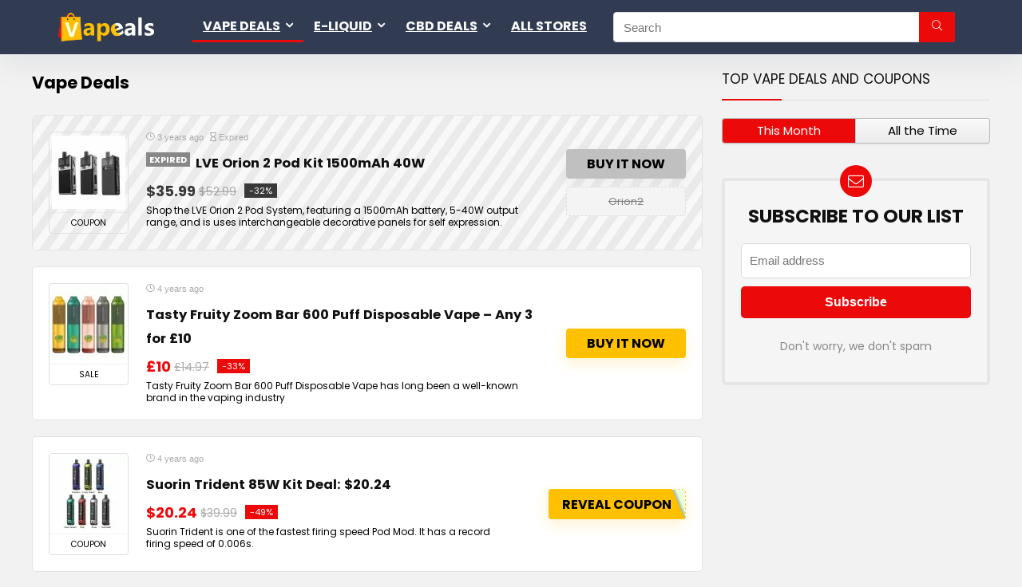

--- FILE ---
content_type: text/html; charset=UTF-8
request_url: https://vapeals.com/vape-deals
body_size: 26877
content:
<!DOCTYPE html>
<html lang="en-US" prefix="og: https://ogp.me/ns#">
<head><meta charset="UTF-8" /><script>if(navigator.userAgent.match(/MSIE|Internet Explorer/i)||navigator.userAgent.match(/Trident\/7\..*?rv:11/i)){var href=document.location.href;if(!href.match(/[?&]nowprocket/)){if(href.indexOf("?")==-1){if(href.indexOf("#")==-1){document.location.href=href+"?nowprocket=1"}else{document.location.href=href.replace("#","?nowprocket=1#")}}else{if(href.indexOf("#")==-1){document.location.href=href+"&nowprocket=1"}else{document.location.href=href.replace("#","&nowprocket=1#")}}}}</script><script>(()=>{class RocketLazyLoadScripts{constructor(){this.v="1.2.6",this.triggerEvents=["keydown","mousedown","mousemove","touchmove","touchstart","touchend","wheel"],this.userEventHandler=this.t.bind(this),this.touchStartHandler=this.i.bind(this),this.touchMoveHandler=this.o.bind(this),this.touchEndHandler=this.h.bind(this),this.clickHandler=this.u.bind(this),this.interceptedClicks=[],this.interceptedClickListeners=[],this.l(this),window.addEventListener("pageshow",(t=>{this.persisted=t.persisted,this.everythingLoaded&&this.m()})),this.CSPIssue=sessionStorage.getItem("rocketCSPIssue"),document.addEventListener("securitypolicyviolation",(t=>{this.CSPIssue||"script-src-elem"!==t.violatedDirective||"data"!==t.blockedURI||(this.CSPIssue=!0,sessionStorage.setItem("rocketCSPIssue",!0))})),document.addEventListener("DOMContentLoaded",(()=>{this.k()})),this.delayedScripts={normal:[],async:[],defer:[]},this.trash=[],this.allJQueries=[]}p(t){document.hidden?t.t():(this.triggerEvents.forEach((e=>window.addEventListener(e,t.userEventHandler,{passive:!0}))),window.addEventListener("touchstart",t.touchStartHandler,{passive:!0}),window.addEventListener("mousedown",t.touchStartHandler),document.addEventListener("visibilitychange",t.userEventHandler))}_(){this.triggerEvents.forEach((t=>window.removeEventListener(t,this.userEventHandler,{passive:!0}))),document.removeEventListener("visibilitychange",this.userEventHandler)}i(t){"HTML"!==t.target.tagName&&(window.addEventListener("touchend",this.touchEndHandler),window.addEventListener("mouseup",this.touchEndHandler),window.addEventListener("touchmove",this.touchMoveHandler,{passive:!0}),window.addEventListener("mousemove",this.touchMoveHandler),t.target.addEventListener("click",this.clickHandler),this.L(t.target,!0),this.S(t.target,"onclick","rocket-onclick"),this.C())}o(t){window.removeEventListener("touchend",this.touchEndHandler),window.removeEventListener("mouseup",this.touchEndHandler),window.removeEventListener("touchmove",this.touchMoveHandler,{passive:!0}),window.removeEventListener("mousemove",this.touchMoveHandler),t.target.removeEventListener("click",this.clickHandler),this.L(t.target,!1),this.S(t.target,"rocket-onclick","onclick"),this.M()}h(){window.removeEventListener("touchend",this.touchEndHandler),window.removeEventListener("mouseup",this.touchEndHandler),window.removeEventListener("touchmove",this.touchMoveHandler,{passive:!0}),window.removeEventListener("mousemove",this.touchMoveHandler)}u(t){t.target.removeEventListener("click",this.clickHandler),this.L(t.target,!1),this.S(t.target,"rocket-onclick","onclick"),this.interceptedClicks.push(t),t.preventDefault(),t.stopPropagation(),t.stopImmediatePropagation(),this.M()}O(){window.removeEventListener("touchstart",this.touchStartHandler,{passive:!0}),window.removeEventListener("mousedown",this.touchStartHandler),this.interceptedClicks.forEach((t=>{t.target.dispatchEvent(new MouseEvent("click",{view:t.view,bubbles:!0,cancelable:!0}))}))}l(t){EventTarget.prototype.addEventListenerWPRocketBase=EventTarget.prototype.addEventListener,EventTarget.prototype.addEventListener=function(e,i,o){"click"!==e||t.windowLoaded||i===t.clickHandler||t.interceptedClickListeners.push({target:this,func:i,options:o}),(this||window).addEventListenerWPRocketBase(e,i,o)}}L(t,e){this.interceptedClickListeners.forEach((i=>{i.target===t&&(e?t.removeEventListener("click",i.func,i.options):t.addEventListener("click",i.func,i.options))})),t.parentNode!==document.documentElement&&this.L(t.parentNode,e)}D(){return new Promise((t=>{this.P?this.M=t:t()}))}C(){this.P=!0}M(){this.P=!1}S(t,e,i){t.hasAttribute&&t.hasAttribute(e)&&(event.target.setAttribute(i,event.target.getAttribute(e)),event.target.removeAttribute(e))}t(){this._(this),"loading"===document.readyState?document.addEventListener("DOMContentLoaded",this.R.bind(this)):this.R()}k(){let t=[];document.querySelectorAll("script[type=rocketlazyloadscript][data-rocket-src]").forEach((e=>{let i=e.getAttribute("data-rocket-src");if(i&&!i.startsWith("data:")){0===i.indexOf("//")&&(i=location.protocol+i);try{const o=new URL(i).origin;o!==location.origin&&t.push({src:o,crossOrigin:e.crossOrigin||"module"===e.getAttribute("data-rocket-type")})}catch(t){}}})),t=[...new Map(t.map((t=>[JSON.stringify(t),t]))).values()],this.T(t,"preconnect")}async R(){this.lastBreath=Date.now(),this.j(this),this.F(this),this.I(),this.W(),this.q(),await this.A(this.delayedScripts.normal),await this.A(this.delayedScripts.defer),await this.A(this.delayedScripts.async);try{await this.U(),await this.H(this),await this.J()}catch(t){console.error(t)}window.dispatchEvent(new Event("rocket-allScriptsLoaded")),this.everythingLoaded=!0,this.D().then((()=>{this.O()})),this.N()}W(){document.querySelectorAll("script[type=rocketlazyloadscript]").forEach((t=>{t.hasAttribute("data-rocket-src")?t.hasAttribute("async")&&!1!==t.async?this.delayedScripts.async.push(t):t.hasAttribute("defer")&&!1!==t.defer||"module"===t.getAttribute("data-rocket-type")?this.delayedScripts.defer.push(t):this.delayedScripts.normal.push(t):this.delayedScripts.normal.push(t)}))}async B(t){if(await this.G(),!0!==t.noModule||!("noModule"in HTMLScriptElement.prototype))return new Promise((e=>{let i;function o(){(i||t).setAttribute("data-rocket-status","executed"),e()}try{if(navigator.userAgent.indexOf("Firefox/")>0||""===navigator.vendor||this.CSPIssue)i=document.createElement("script"),[...t.attributes].forEach((t=>{let e=t.nodeName;"type"!==e&&("data-rocket-type"===e&&(e="type"),"data-rocket-src"===e&&(e="src"),i.setAttribute(e,t.nodeValue))})),t.text&&(i.text=t.text),i.hasAttribute("src")?(i.addEventListener("load",o),i.addEventListener("error",(function(){i.setAttribute("data-rocket-status","failed-network"),e()})),setTimeout((()=>{i.isConnected||e()}),1)):(i.text=t.text,o()),t.parentNode.replaceChild(i,t);else{const i=t.getAttribute("data-rocket-type"),s=t.getAttribute("data-rocket-src");i?(t.type=i,t.removeAttribute("data-rocket-type")):t.removeAttribute("type"),t.addEventListener("load",o),t.addEventListener("error",(i=>{this.CSPIssue&&i.target.src.startsWith("data:")?(console.log("WPRocket: data-uri blocked by CSP -> fallback"),t.removeAttribute("src"),this.B(t).then(e)):(t.setAttribute("data-rocket-status","failed-network"),e())})),s?(t.removeAttribute("data-rocket-src"),t.src=s):t.src="data:text/javascript;base64,"+window.btoa(unescape(encodeURIComponent(t.text)))}}catch(i){t.setAttribute("data-rocket-status","failed-transform"),e()}}));t.setAttribute("data-rocket-status","skipped")}async A(t){const e=t.shift();return e&&e.isConnected?(await this.B(e),this.A(t)):Promise.resolve()}q(){this.T([...this.delayedScripts.normal,...this.delayedScripts.defer,...this.delayedScripts.async],"preload")}T(t,e){var i=document.createDocumentFragment();t.forEach((t=>{const o=t.getAttribute&&t.getAttribute("data-rocket-src")||t.src;if(o&&!o.startsWith("data:")){const s=document.createElement("link");s.href=o,s.rel=e,"preconnect"!==e&&(s.as="script"),t.getAttribute&&"module"===t.getAttribute("data-rocket-type")&&(s.crossOrigin=!0),t.crossOrigin&&(s.crossOrigin=t.crossOrigin),t.integrity&&(s.integrity=t.integrity),i.appendChild(s),this.trash.push(s)}})),document.head.appendChild(i)}j(t){let e={};function i(i,o){return e[o].eventsToRewrite.indexOf(i)>=0&&!t.everythingLoaded?"rocket-"+i:i}function o(t,o){!function(t){e[t]||(e[t]={originalFunctions:{add:t.addEventListener,remove:t.removeEventListener},eventsToRewrite:[]},t.addEventListener=function(){arguments[0]=i(arguments[0],t),e[t].originalFunctions.add.apply(t,arguments)},t.removeEventListener=function(){arguments[0]=i(arguments[0],t),e[t].originalFunctions.remove.apply(t,arguments)})}(t),e[t].eventsToRewrite.push(o)}function s(e,i){let o=e[i];e[i]=null,Object.defineProperty(e,i,{get:()=>o||function(){},set(s){t.everythingLoaded?o=s:e["rocket"+i]=o=s}})}o(document,"DOMContentLoaded"),o(window,"DOMContentLoaded"),o(window,"load"),o(window,"pageshow"),o(document,"readystatechange"),s(document,"onreadystatechange"),s(window,"onload"),s(window,"onpageshow");try{Object.defineProperty(document,"readyState",{get:()=>t.rocketReadyState,set(e){t.rocketReadyState=e},configurable:!0}),document.readyState="loading"}catch(t){console.log("WPRocket DJE readyState conflict, bypassing")}}F(t){let e;function i(e){return t.everythingLoaded?e:e.split(" ").map((t=>"load"===t||0===t.indexOf("load.")?"rocket-jquery-load":t)).join(" ")}function o(o){function s(t){const e=o.fn[t];o.fn[t]=o.fn.init.prototype[t]=function(){return this[0]===window&&("string"==typeof arguments[0]||arguments[0]instanceof String?arguments[0]=i(arguments[0]):"object"==typeof arguments[0]&&Object.keys(arguments[0]).forEach((t=>{const e=arguments[0][t];delete arguments[0][t],arguments[0][i(t)]=e}))),e.apply(this,arguments),this}}o&&o.fn&&!t.allJQueries.includes(o)&&(o.fn.ready=o.fn.init.prototype.ready=function(e){return t.domReadyFired?e.bind(document)(o):document.addEventListener("rocket-DOMContentLoaded",(()=>e.bind(document)(o))),o([])},s("on"),s("one"),t.allJQueries.push(o)),e=o}o(window.jQuery),Object.defineProperty(window,"jQuery",{get:()=>e,set(t){o(t)}})}async H(t){const e=document.querySelector("script[data-webpack]");e&&(await async function(){return new Promise((t=>{e.addEventListener("load",t),e.addEventListener("error",t)}))}(),await t.K(),await t.H(t))}async U(){this.domReadyFired=!0;try{document.readyState="interactive"}catch(t){}await this.G(),document.dispatchEvent(new Event("rocket-readystatechange")),await this.G(),document.rocketonreadystatechange&&document.rocketonreadystatechange(),await this.G(),document.dispatchEvent(new Event("rocket-DOMContentLoaded")),await this.G(),window.dispatchEvent(new Event("rocket-DOMContentLoaded"))}async J(){try{document.readyState="complete"}catch(t){}await this.G(),document.dispatchEvent(new Event("rocket-readystatechange")),await this.G(),document.rocketonreadystatechange&&document.rocketonreadystatechange(),await this.G(),window.dispatchEvent(new Event("rocket-load")),await this.G(),window.rocketonload&&window.rocketonload(),await this.G(),this.allJQueries.forEach((t=>t(window).trigger("rocket-jquery-load"))),await this.G();const t=new Event("rocket-pageshow");t.persisted=this.persisted,window.dispatchEvent(t),await this.G(),window.rocketonpageshow&&window.rocketonpageshow({persisted:this.persisted}),this.windowLoaded=!0}m(){document.onreadystatechange&&document.onreadystatechange(),window.onload&&window.onload(),window.onpageshow&&window.onpageshow({persisted:this.persisted})}I(){const t=new Map;document.write=document.writeln=function(e){const i=document.currentScript;i||console.error("WPRocket unable to document.write this: "+e);const o=document.createRange(),s=i.parentElement;let n=t.get(i);void 0===n&&(n=i.nextSibling,t.set(i,n));const c=document.createDocumentFragment();o.setStart(c,0),c.appendChild(o.createContextualFragment(e)),s.insertBefore(c,n)}}async G(){Date.now()-this.lastBreath>45&&(await this.K(),this.lastBreath=Date.now())}async K(){return document.hidden?new Promise((t=>setTimeout(t))):new Promise((t=>requestAnimationFrame(t)))}N(){this.trash.forEach((t=>t.remove()))}static run(){const t=new RocketLazyLoadScripts;t.p(t)}}RocketLazyLoadScripts.run()})();</script>

<meta name="viewport" content="width=device-width, initial-scale=1.0" />
<!-- feeds & pingback -->
<link rel="profile" href="https://gmpg.org/xfn/11" />
<link rel="pingback" href="https://vapeals.com/xmlrpc.php" />

<!-- Search Engine Optimization by Rank Math PRO - https://rankmath.com/ -->
<title>Vape Deals - Vape Deals</title><link rel="preload" data-rocket-preload as="style" href="https://fonts.googleapis.com/css?family=Poppins%3A700%2C400&#038;subset=latin&#038;display=swap" /><link rel="stylesheet" href="https://fonts.googleapis.com/css?family=Poppins%3A700%2C400&#038;subset=latin&#038;display=swap" media="print" onload="this.media='all'" /><noscript><link rel="stylesheet" href="https://fonts.googleapis.com/css?family=Poppins%3A700%2C400&#038;subset=latin&#038;display=swap" /></noscript>
<meta name="robots" content="follow, index, max-snippet:-1, max-video-preview:-1, max-image-preview:large"/>
<link rel="canonical" href="https://vapeals.com/vape-deals" />
<link rel="next" href="https://vapeals.com/vape-deals/page/2" />
<meta property="og:locale" content="en_US" />
<meta property="og:type" content="article" />
<meta property="og:title" content="Vape Deals - Vape Deals" />
<meta property="og:url" content="https://vapeals.com/vape-deals" />
<meta property="og:site_name" content="Vape Deals" />
<meta name="twitter:card" content="summary_large_image" />
<meta name="twitter:title" content="Vape Deals - Vape Deals" />
<meta name="twitter:label1" content="Posts" />
<meta name="twitter:data1" content="4" />
<script type="application/ld+json" class="rank-math-schema-pro">{"@context":"https://schema.org","@graph":[{"@type":"Person","@id":"https://vapeals.com/#person","name":"Vape Deals","image":{"@type":"ImageObject","@id":"https://vapeals.com/#logo","url":"https://vapeals.com/wp-content/uploads/2022/05/1653134430-vapedealslogo-150x150.png","contentUrl":"https://vapeals.com/wp-content/uploads/2022/05/1653134430-vapedealslogo-150x150.png","caption":"Vape Deals","inLanguage":"en-US"}},{"@type":"WebSite","@id":"https://vapeals.com/#website","url":"https://vapeals.com","name":"Vape Deals","publisher":{"@id":"https://vapeals.com/#person"},"inLanguage":"en-US"},{"@type":"CollectionPage","@id":"https://vapeals.com/vape-deals#webpage","url":"https://vapeals.com/vape-deals","name":"Vape Deals - Vape Deals","isPartOf":{"@id":"https://vapeals.com/#website"},"inLanguage":"en-US"}]}</script>
<!-- /Rank Math WordPress SEO plugin -->

<link rel='dns-prefetch' href='//fonts.googleapis.com' />
<link rel='dns-prefetch' href='//fonts.gstatic.com' />
<link href='https://fonts.gstatic.com' crossorigin rel='preconnect' />
<link rel="alternate" type="application/rss+xml" title="Vape Deals &raquo; Feed" href="https://vapeals.com/feed" />
<link rel="alternate" type="application/rss+xml" title="Vape Deals &raquo; Comments Feed" href="https://vapeals.com/comments/feed" />
<link rel="alternate" type="application/rss+xml" title="Vape Deals &raquo; Stories Feed" href="https://vapeals.com/web-stories/feed/"><style id='wp-img-auto-sizes-contain-inline-css' type='text/css'>
img:is([sizes=auto i],[sizes^="auto," i]){contain-intrinsic-size:3000px 1500px}
/*# sourceURL=wp-img-auto-sizes-contain-inline-css */
</style>
<link rel='stylesheet' id='wp-block-library-css' href='https://vapeals.com/wp-includes/css/dist/block-library/style.min.css' type='text/css' media='all' />
<style id='global-styles-inline-css' type='text/css'>
:root{--wp--preset--aspect-ratio--square: 1;--wp--preset--aspect-ratio--4-3: 4/3;--wp--preset--aspect-ratio--3-4: 3/4;--wp--preset--aspect-ratio--3-2: 3/2;--wp--preset--aspect-ratio--2-3: 2/3;--wp--preset--aspect-ratio--16-9: 16/9;--wp--preset--aspect-ratio--9-16: 9/16;--wp--preset--color--black: #000000;--wp--preset--color--cyan-bluish-gray: #abb8c3;--wp--preset--color--white: #ffffff;--wp--preset--color--pale-pink: #f78da7;--wp--preset--color--vivid-red: #cf2e2e;--wp--preset--color--luminous-vivid-orange: #ff6900;--wp--preset--color--luminous-vivid-amber: #fcb900;--wp--preset--color--light-green-cyan: #7bdcb5;--wp--preset--color--vivid-green-cyan: #00d084;--wp--preset--color--pale-cyan-blue: #8ed1fc;--wp--preset--color--vivid-cyan-blue: #0693e3;--wp--preset--color--vivid-purple: #9b51e0;--wp--preset--color--main: var(--rehub-main-color);--wp--preset--color--secondary: var(--rehub-sec-color);--wp--preset--color--buttonmain: var(--rehub-main-btn-bg);--wp--preset--color--cyan-grey: #abb8c3;--wp--preset--color--orange-light: #fcb900;--wp--preset--color--red: #cf2e2e;--wp--preset--color--red-bright: #f04057;--wp--preset--color--vivid-green: #00d084;--wp--preset--color--orange: #ff6900;--wp--preset--color--blue: #0693e3;--wp--preset--gradient--vivid-cyan-blue-to-vivid-purple: linear-gradient(135deg,rgb(6,147,227) 0%,rgb(155,81,224) 100%);--wp--preset--gradient--light-green-cyan-to-vivid-green-cyan: linear-gradient(135deg,rgb(122,220,180) 0%,rgb(0,208,130) 100%);--wp--preset--gradient--luminous-vivid-amber-to-luminous-vivid-orange: linear-gradient(135deg,rgb(252,185,0) 0%,rgb(255,105,0) 100%);--wp--preset--gradient--luminous-vivid-orange-to-vivid-red: linear-gradient(135deg,rgb(255,105,0) 0%,rgb(207,46,46) 100%);--wp--preset--gradient--very-light-gray-to-cyan-bluish-gray: linear-gradient(135deg,rgb(238,238,238) 0%,rgb(169,184,195) 100%);--wp--preset--gradient--cool-to-warm-spectrum: linear-gradient(135deg,rgb(74,234,220) 0%,rgb(151,120,209) 20%,rgb(207,42,186) 40%,rgb(238,44,130) 60%,rgb(251,105,98) 80%,rgb(254,248,76) 100%);--wp--preset--gradient--blush-light-purple: linear-gradient(135deg,rgb(255,206,236) 0%,rgb(152,150,240) 100%);--wp--preset--gradient--blush-bordeaux: linear-gradient(135deg,rgb(254,205,165) 0%,rgb(254,45,45) 50%,rgb(107,0,62) 100%);--wp--preset--gradient--luminous-dusk: linear-gradient(135deg,rgb(255,203,112) 0%,rgb(199,81,192) 50%,rgb(65,88,208) 100%);--wp--preset--gradient--pale-ocean: linear-gradient(135deg,rgb(255,245,203) 0%,rgb(182,227,212) 50%,rgb(51,167,181) 100%);--wp--preset--gradient--electric-grass: linear-gradient(135deg,rgb(202,248,128) 0%,rgb(113,206,126) 100%);--wp--preset--gradient--midnight: linear-gradient(135deg,rgb(2,3,129) 0%,rgb(40,116,252) 100%);--wp--preset--font-size--small: 13px;--wp--preset--font-size--medium: 20px;--wp--preset--font-size--large: 36px;--wp--preset--font-size--x-large: 42px;--wp--preset--font-family--system-font: -apple-system,BlinkMacSystemFont,"Segoe UI",Roboto,Oxygen-Sans,Ubuntu,Cantarell,"Helvetica Neue",sans-serif;--wp--preset--font-family--rh-nav-font: var(--rehub-nav-font,-apple-system,BlinkMacSystemFont,"Segoe UI",Roboto,Oxygen-Sans,Ubuntu,Cantarell,"Helvetica Neue",sans-serif);--wp--preset--font-family--rh-head-font: var(--rehub-head-font,-apple-system,BlinkMacSystemFont,"Segoe UI",Roboto,Oxygen-Sans,Ubuntu,Cantarell,"Helvetica Neue",sans-serif);--wp--preset--font-family--rh-btn-font: var(--rehub-btn-font,-apple-system,BlinkMacSystemFont,"Segoe UI",Roboto,Oxygen-Sans,Ubuntu,Cantarell,"Helvetica Neue",sans-serif);--wp--preset--font-family--rh-body-font: var(--rehub-body-font,-apple-system,BlinkMacSystemFont,"Segoe UI",Roboto,Oxygen-Sans,Ubuntu,Cantarell,"Helvetica Neue",sans-serif);--wp--preset--spacing--20: 0.44rem;--wp--preset--spacing--30: 0.67rem;--wp--preset--spacing--40: 1rem;--wp--preset--spacing--50: 1.5rem;--wp--preset--spacing--60: 2.25rem;--wp--preset--spacing--70: 3.38rem;--wp--preset--spacing--80: 5.06rem;--wp--preset--shadow--natural: 6px 6px 9px rgba(0, 0, 0, 0.2);--wp--preset--shadow--deep: 12px 12px 50px rgba(0, 0, 0, 0.4);--wp--preset--shadow--sharp: 6px 6px 0px rgba(0, 0, 0, 0.2);--wp--preset--shadow--outlined: 6px 6px 0px -3px rgb(255, 255, 255), 6px 6px rgb(0, 0, 0);--wp--preset--shadow--crisp: 6px 6px 0px rgb(0, 0, 0);}:root { --wp--style--global--content-size: 760px;--wp--style--global--wide-size: 1200px; }:where(body) { margin: 0; }.wp-site-blocks > .alignleft { float: left; margin-right: 2em; }.wp-site-blocks > .alignright { float: right; margin-left: 2em; }.wp-site-blocks > .aligncenter { justify-content: center; margin-left: auto; margin-right: auto; }:where(.is-layout-flex){gap: 0.5em;}:where(.is-layout-grid){gap: 0.5em;}.is-layout-flow > .alignleft{float: left;margin-inline-start: 0;margin-inline-end: 2em;}.is-layout-flow > .alignright{float: right;margin-inline-start: 2em;margin-inline-end: 0;}.is-layout-flow > .aligncenter{margin-left: auto !important;margin-right: auto !important;}.is-layout-constrained > .alignleft{float: left;margin-inline-start: 0;margin-inline-end: 2em;}.is-layout-constrained > .alignright{float: right;margin-inline-start: 2em;margin-inline-end: 0;}.is-layout-constrained > .aligncenter{margin-left: auto !important;margin-right: auto !important;}.is-layout-constrained > :where(:not(.alignleft):not(.alignright):not(.alignfull)){max-width: var(--wp--style--global--content-size);margin-left: auto !important;margin-right: auto !important;}.is-layout-constrained > .alignwide{max-width: var(--wp--style--global--wide-size);}body .is-layout-flex{display: flex;}.is-layout-flex{flex-wrap: wrap;align-items: center;}.is-layout-flex > :is(*, div){margin: 0;}body .is-layout-grid{display: grid;}.is-layout-grid > :is(*, div){margin: 0;}body{padding-top: 0px;padding-right: 0px;padding-bottom: 0px;padding-left: 0px;}a:where(:not(.wp-element-button)){text-decoration: none;}h1{font-size: 29px;line-height: 34px;margin-top: 10px;margin-bottom: 31px;}h2{font-size: 25px;line-height: 31px;margin-top: 10px;margin-bottom: 31px;}h3{font-size: 20px;line-height: 28px;margin-top: 10px;margin-bottom: 25px;}h4{font-size: 18px;line-height: 24px;margin-top: 10px;margin-bottom: 18px;}h5{font-size: 16px;line-height: 20px;margin-top: 10px;margin-bottom: 15px;}h6{font-size: 14px;line-height: 20px;margin-top: 0px;margin-bottom: 10px;}:root :where(.wp-element-button, .wp-block-button__link){background-color: #32373c;border-width: 0;color: #fff;font-family: inherit;font-size: inherit;font-style: inherit;font-weight: inherit;letter-spacing: inherit;line-height: inherit;padding-top: calc(0.667em + 2px);padding-right: calc(1.333em + 2px);padding-bottom: calc(0.667em + 2px);padding-left: calc(1.333em + 2px);text-decoration: none;text-transform: inherit;}.has-black-color{color: var(--wp--preset--color--black) !important;}.has-cyan-bluish-gray-color{color: var(--wp--preset--color--cyan-bluish-gray) !important;}.has-white-color{color: var(--wp--preset--color--white) !important;}.has-pale-pink-color{color: var(--wp--preset--color--pale-pink) !important;}.has-vivid-red-color{color: var(--wp--preset--color--vivid-red) !important;}.has-luminous-vivid-orange-color{color: var(--wp--preset--color--luminous-vivid-orange) !important;}.has-luminous-vivid-amber-color{color: var(--wp--preset--color--luminous-vivid-amber) !important;}.has-light-green-cyan-color{color: var(--wp--preset--color--light-green-cyan) !important;}.has-vivid-green-cyan-color{color: var(--wp--preset--color--vivid-green-cyan) !important;}.has-pale-cyan-blue-color{color: var(--wp--preset--color--pale-cyan-blue) !important;}.has-vivid-cyan-blue-color{color: var(--wp--preset--color--vivid-cyan-blue) !important;}.has-vivid-purple-color{color: var(--wp--preset--color--vivid-purple) !important;}.has-main-color{color: var(--wp--preset--color--main) !important;}.has-secondary-color{color: var(--wp--preset--color--secondary) !important;}.has-buttonmain-color{color: var(--wp--preset--color--buttonmain) !important;}.has-cyan-grey-color{color: var(--wp--preset--color--cyan-grey) !important;}.has-orange-light-color{color: var(--wp--preset--color--orange-light) !important;}.has-red-color{color: var(--wp--preset--color--red) !important;}.has-red-bright-color{color: var(--wp--preset--color--red-bright) !important;}.has-vivid-green-color{color: var(--wp--preset--color--vivid-green) !important;}.has-orange-color{color: var(--wp--preset--color--orange) !important;}.has-blue-color{color: var(--wp--preset--color--blue) !important;}.has-black-background-color{background-color: var(--wp--preset--color--black) !important;}.has-cyan-bluish-gray-background-color{background-color: var(--wp--preset--color--cyan-bluish-gray) !important;}.has-white-background-color{background-color: var(--wp--preset--color--white) !important;}.has-pale-pink-background-color{background-color: var(--wp--preset--color--pale-pink) !important;}.has-vivid-red-background-color{background-color: var(--wp--preset--color--vivid-red) !important;}.has-luminous-vivid-orange-background-color{background-color: var(--wp--preset--color--luminous-vivid-orange) !important;}.has-luminous-vivid-amber-background-color{background-color: var(--wp--preset--color--luminous-vivid-amber) !important;}.has-light-green-cyan-background-color{background-color: var(--wp--preset--color--light-green-cyan) !important;}.has-vivid-green-cyan-background-color{background-color: var(--wp--preset--color--vivid-green-cyan) !important;}.has-pale-cyan-blue-background-color{background-color: var(--wp--preset--color--pale-cyan-blue) !important;}.has-vivid-cyan-blue-background-color{background-color: var(--wp--preset--color--vivid-cyan-blue) !important;}.has-vivid-purple-background-color{background-color: var(--wp--preset--color--vivid-purple) !important;}.has-main-background-color{background-color: var(--wp--preset--color--main) !important;}.has-secondary-background-color{background-color: var(--wp--preset--color--secondary) !important;}.has-buttonmain-background-color{background-color: var(--wp--preset--color--buttonmain) !important;}.has-cyan-grey-background-color{background-color: var(--wp--preset--color--cyan-grey) !important;}.has-orange-light-background-color{background-color: var(--wp--preset--color--orange-light) !important;}.has-red-background-color{background-color: var(--wp--preset--color--red) !important;}.has-red-bright-background-color{background-color: var(--wp--preset--color--red-bright) !important;}.has-vivid-green-background-color{background-color: var(--wp--preset--color--vivid-green) !important;}.has-orange-background-color{background-color: var(--wp--preset--color--orange) !important;}.has-blue-background-color{background-color: var(--wp--preset--color--blue) !important;}.has-black-border-color{border-color: var(--wp--preset--color--black) !important;}.has-cyan-bluish-gray-border-color{border-color: var(--wp--preset--color--cyan-bluish-gray) !important;}.has-white-border-color{border-color: var(--wp--preset--color--white) !important;}.has-pale-pink-border-color{border-color: var(--wp--preset--color--pale-pink) !important;}.has-vivid-red-border-color{border-color: var(--wp--preset--color--vivid-red) !important;}.has-luminous-vivid-orange-border-color{border-color: var(--wp--preset--color--luminous-vivid-orange) !important;}.has-luminous-vivid-amber-border-color{border-color: var(--wp--preset--color--luminous-vivid-amber) !important;}.has-light-green-cyan-border-color{border-color: var(--wp--preset--color--light-green-cyan) !important;}.has-vivid-green-cyan-border-color{border-color: var(--wp--preset--color--vivid-green-cyan) !important;}.has-pale-cyan-blue-border-color{border-color: var(--wp--preset--color--pale-cyan-blue) !important;}.has-vivid-cyan-blue-border-color{border-color: var(--wp--preset--color--vivid-cyan-blue) !important;}.has-vivid-purple-border-color{border-color: var(--wp--preset--color--vivid-purple) !important;}.has-main-border-color{border-color: var(--wp--preset--color--main) !important;}.has-secondary-border-color{border-color: var(--wp--preset--color--secondary) !important;}.has-buttonmain-border-color{border-color: var(--wp--preset--color--buttonmain) !important;}.has-cyan-grey-border-color{border-color: var(--wp--preset--color--cyan-grey) !important;}.has-orange-light-border-color{border-color: var(--wp--preset--color--orange-light) !important;}.has-red-border-color{border-color: var(--wp--preset--color--red) !important;}.has-red-bright-border-color{border-color: var(--wp--preset--color--red-bright) !important;}.has-vivid-green-border-color{border-color: var(--wp--preset--color--vivid-green) !important;}.has-orange-border-color{border-color: var(--wp--preset--color--orange) !important;}.has-blue-border-color{border-color: var(--wp--preset--color--blue) !important;}.has-vivid-cyan-blue-to-vivid-purple-gradient-background{background: var(--wp--preset--gradient--vivid-cyan-blue-to-vivid-purple) !important;}.has-light-green-cyan-to-vivid-green-cyan-gradient-background{background: var(--wp--preset--gradient--light-green-cyan-to-vivid-green-cyan) !important;}.has-luminous-vivid-amber-to-luminous-vivid-orange-gradient-background{background: var(--wp--preset--gradient--luminous-vivid-amber-to-luminous-vivid-orange) !important;}.has-luminous-vivid-orange-to-vivid-red-gradient-background{background: var(--wp--preset--gradient--luminous-vivid-orange-to-vivid-red) !important;}.has-very-light-gray-to-cyan-bluish-gray-gradient-background{background: var(--wp--preset--gradient--very-light-gray-to-cyan-bluish-gray) !important;}.has-cool-to-warm-spectrum-gradient-background{background: var(--wp--preset--gradient--cool-to-warm-spectrum) !important;}.has-blush-light-purple-gradient-background{background: var(--wp--preset--gradient--blush-light-purple) !important;}.has-blush-bordeaux-gradient-background{background: var(--wp--preset--gradient--blush-bordeaux) !important;}.has-luminous-dusk-gradient-background{background: var(--wp--preset--gradient--luminous-dusk) !important;}.has-pale-ocean-gradient-background{background: var(--wp--preset--gradient--pale-ocean) !important;}.has-electric-grass-gradient-background{background: var(--wp--preset--gradient--electric-grass) !important;}.has-midnight-gradient-background{background: var(--wp--preset--gradient--midnight) !important;}.has-small-font-size{font-size: var(--wp--preset--font-size--small) !important;}.has-medium-font-size{font-size: var(--wp--preset--font-size--medium) !important;}.has-large-font-size{font-size: var(--wp--preset--font-size--large) !important;}.has-x-large-font-size{font-size: var(--wp--preset--font-size--x-large) !important;}.has-system-font-font-family{font-family: var(--wp--preset--font-family--system-font) !important;}.has-rh-nav-font-font-family{font-family: var(--wp--preset--font-family--rh-nav-font) !important;}.has-rh-head-font-font-family{font-family: var(--wp--preset--font-family--rh-head-font) !important;}.has-rh-btn-font-font-family{font-family: var(--wp--preset--font-family--rh-btn-font) !important;}.has-rh-body-font-font-family{font-family: var(--wp--preset--font-family--rh-body-font) !important;}
:where(.wp-block-post-template.is-layout-flex){gap: 1.25em;}:where(.wp-block-post-template.is-layout-grid){gap: 1.25em;}
:where(.wp-block-term-template.is-layout-flex){gap: 1.25em;}:where(.wp-block-term-template.is-layout-grid){gap: 1.25em;}
:where(.wp-block-columns.is-layout-flex){gap: 2em;}:where(.wp-block-columns.is-layout-grid){gap: 2em;}
:root :where(.wp-block-pullquote){font-size: 1.5em;line-height: 1.6;}
:root :where(.wp-block-post-title){margin-top: 4px;margin-right: 0;margin-bottom: 15px;margin-left: 0;}
:root :where(.wp-block-image){margin-top: 0px;margin-bottom: 31px;}
:root :where(.wp-block-media-text){margin-top: 0px;margin-bottom: 31px;}
:root :where(.wp-block-post-content){font-size: 16px;line-height: 28px;}
/*# sourceURL=global-styles-inline-css */
</style>

<link data-minify="1" rel='stylesheet' id='rhstyle-css' href='https://vapeals.com/wp-content/cache/min/1/wp-content/themes/rehub-theme/style.css?ver=1768927552' type='text/css' media='all' />
<link data-minify="1" rel='stylesheet' id='rehubicons-css' href='https://vapeals.com/wp-content/cache/min/1/wp-content/themes/rehub-theme/iconstyle.css?ver=1768927552' type='text/css' media='all' />
<link data-minify="1" rel='stylesheet' id='rhajaxsearch-css' href='https://vapeals.com/wp-content/cache/min/1/wp-content/themes/rehub-theme/css/ajaxsearch.css?ver=1768927552' type='text/css' media='all' />
<link data-minify="1" rel='stylesheet' id='rhelementor-css' href='https://vapeals.com/wp-content/cache/min/1/wp-content/themes/rehub-theme/css/elementor.css?ver=1768927552' type='text/css' media='all' />
<style id='rocket-lazyload-inline-css' type='text/css'>
.rll-youtube-player{position:relative;padding-bottom:56.23%;height:0;overflow:hidden;max-width:100%;}.rll-youtube-player:focus-within{outline: 2px solid currentColor;outline-offset: 5px;}.rll-youtube-player iframe{position:absolute;top:0;left:0;width:100%;height:100%;z-index:100;background:0 0}.rll-youtube-player img{bottom:0;display:block;left:0;margin:auto;max-width:100%;width:100%;position:absolute;right:0;top:0;border:none;height:auto;-webkit-transition:.4s all;-moz-transition:.4s all;transition:.4s all}.rll-youtube-player img:hover{-webkit-filter:brightness(75%)}.rll-youtube-player .play{height:100%;width:100%;left:0;top:0;position:absolute;background:url(https://vapeals.com/wp-content/plugins/wp-rocket/assets/img/youtube.png) no-repeat center;background-color: transparent !important;cursor:pointer;border:none;}.wp-embed-responsive .wp-has-aspect-ratio .rll-youtube-player{position:absolute;padding-bottom:0;width:100%;height:100%;top:0;bottom:0;left:0;right:0}
/*# sourceURL=rocket-lazyload-inline-css */
</style>
<script type="text/javascript" src="https://vapeals.com/wp-includes/js/jquery/jquery.min.js?ver=3.7.1" id="jquery-core-js" data-rocket-defer defer></script>
<script type="text/javascript" src="https://vapeals.com/wp-includes/js/jquery/jquery-migrate.min.js?ver=3.4.1" id="jquery-migrate-js" data-rocket-defer defer></script>

<script type="rocketlazyloadscript">document.createElement( "picture" );if(!window.HTMLPictureElement && document.addEventListener) {window.addEventListener("DOMContentLoaded", function() {var s = document.createElement("script");s.src = "https://vapeals.com/wp-content/plugins/webp-express/js/picturefill.min.js";document.body.appendChild(s);});}</script><link rel="preload" href="https://vapeals.com/wp-content/themes/rehub-theme/fonts/rhicons.woff2?3oibrk" as="font" type="font/woff2" crossorigin="crossorigin"><style type="text/css"> .logo_section_wrap{box-shadow:0 15px 30px 0 rgba(119,123,146,0.1)}nav.top_menu > ul > li > a{text-transform:uppercase;}.dl-menuwrapper li a,nav.top_menu > ul > li > a,#re_menu_near_logo li,#re_menu_near_logo li{font-family:"Poppins",trebuchet ms !important;font-weight:700;font-style:normal;}:root{--rehub-nav-font:Poppins;}.rehub_feat_block div.offer_title,.rh_wrapper_video_playlist .rh_video_title_and_time .rh_video_title,.main_slider .flex-overlay h2,.related_articles ul li > a,h1,h2,h3,h4,h5,h6,.widget .title,.title h1,.title h5,.related_articles .related_title,#comments .title_comments,.commentlist .comment-author .fn,.commentlist .comment-author .fn a,.rate_bar_wrap .review-top .review-text span.review-header,.wpsm-numbox.wpsm-style6 span.num,.wpsm-numbox.wpsm-style5 span.num,.rehub-main-font,.logo .textlogo,.wp-block-quote.is-style-large,.comment-respond h3,.related_articles .related_title,.re_title_inmodal{font-family:"Poppins",trebuchet ms;font-style:normal;}.main_slider .flex-overlay h2,h1,h2,h3,h4,h5,h6,.title h1,.title h5,.comment-respond h3{font-weight:700;}:root{--rehub-head-font:Poppins;}.sidebar,.rehub-body-font,body{font-family:"Poppins",arial !important;font-weight:400;font-style:normal;}:root{--rehub-body-font:Poppins;}#main_header,.is-sticky .logo_section_wrap,.sticky-active.logo_section_wrap{background-color:#313c53 !important}.main-nav.white_style{border-top:none}nav.top_menu > ul:not(.off-canvas) > li > a:after{top:auto;bottom:0}.header-top{border:none;} .widget .title:after{border-bottom:2px solid #eb0909;}.rehub-main-color-border,nav.top_menu > ul > li.vertical-menu.border-main-color .sub-menu,.rh-main-bg-hover:hover,.wp-block-quote,ul.def_btn_link_tabs li.active a,.wp-block-pullquote{border-color:#eb0909;}.wpsm_promobox.rehub_promobox{border-left-color:#eb0909!important;}.color_link{color:#eb0909 !important;}.featured_slider:hover .score,article.post .wpsm_toplist_heading:before{border-color:#eb0909;}.btn_more:hover,.tw-pagination .current{border:1px solid #eb0909;color:#fff}.rehub_woo_review .rehub_woo_tabs_menu li.current{border-top:3px solid #eb0909;}.gallery-pics .gp-overlay{box-shadow:0 0 0 4px #eb0909 inset;}.post .rehub_woo_tabs_menu li.current,.woocommerce div.product .woocommerce-tabs ul.tabs li.active{border-top:2px solid #eb0909;}.rething_item a.cat{border-bottom-color:#eb0909}nav.top_menu ul li ul.sub-menu{border-bottom:2px solid #eb0909;}.widget.deal_daywoo,.elementor-widget-wpsm_woofeatured .deal_daywoo{border:3px solid #eb0909;padding:20px;background:#fff;}.deal_daywoo .wpsm-bar-bar{background-color:#eb0909 !important} #buddypress div.item-list-tabs ul li.selected a span,#buddypress div.item-list-tabs ul li.current a span,#buddypress div.item-list-tabs ul li a span,.user-profile-div .user-menu-tab > li.active > a,.user-profile-div .user-menu-tab > li.active > a:focus,.user-profile-div .user-menu-tab > li.active > a:hover,.news_in_thumb:hover a.rh-label-string,.news_out_thumb:hover a.rh-label-string,.col-feat-grid:hover a.rh-label-string,.carousel-style-deal .re_carousel .controls,.re_carousel .controls:hover,.openedprevnext .postNavigation .postnavprev,.postNavigation .postnavprev:hover,.top_chart_pagination a.selected,.flex-control-paging li a.flex-active,.flex-control-paging li a:hover,.btn_more:hover,body .tabs-menu li:hover,body .tabs-menu li.current,.featured_slider:hover .score,#bbp_user_edit_submit,.bbp-topic-pagination a,.bbp-topic-pagination a,.custom-checkbox label.checked:after,.slider_post .caption,ul.postpagination li.active a,ul.postpagination li:hover a,ul.postpagination li a:focus,.top_theme h5 strong,.re_carousel .text:after,#topcontrol:hover,.main_slider .flex-overlay:hover a.read-more,.rehub_chimp #mc_embed_signup input#mc-embedded-subscribe,#rank_1.rank_count,#toplistmenu > ul li:before,.rehub_chimp:before,.wpsm-members > strong:first-child,.r_catbox_btn,.wpcf7 .wpcf7-submit,.wpsm_pretty_hover li:hover,.wpsm_pretty_hover li.current,.rehub-main-color-bg,.togglegreedybtn:after,.rh-bg-hover-color:hover a.rh-label-string,.rh-main-bg-hover:hover,.rh_wrapper_video_playlist .rh_video_currently_playing,.rh_wrapper_video_playlist .rh_video_currently_playing.rh_click_video:hover,.rtmedia-list-item .rtmedia-album-media-count,.tw-pagination .current,.dokan-dashboard .dokan-dash-sidebar ul.dokan-dashboard-menu li.active,.dokan-dashboard .dokan-dash-sidebar ul.dokan-dashboard-menu li:hover,.dokan-dashboard .dokan-dash-sidebar ul.dokan-dashboard-menu li.dokan-common-links a:hover,#ywqa-submit-question,.woocommerce .widget_price_filter .ui-slider .ui-slider-range,.rh-hov-bor-line > a:after,nav.top_menu > ul:not(.off-canvas) > li > a:after,.rh-border-line:after,.wpsm-table.wpsm-table-main-color table tr th,.rh-hov-bg-main-slide:before,.rh-hov-bg-main-slidecol .col_item:before,.mvx-tablink.active::before{background:#eb0909;}@media (max-width:767px){.postNavigation .postnavprev{background:#eb0909;}}.rh-main-bg-hover:hover,.rh-main-bg-hover:hover .whitehovered,.user-profile-div .user-menu-tab > li.active > a{color:#fff !important} a,.carousel-style-deal .deal-item .priced_block .price_count ins,nav.top_menu ul li.menu-item-has-children ul li.menu-item-has-children > a:before,.flexslider .fa-pulse,.footer-bottom .widget .f_menu li a:hover,.comment_form h3 a,.bbp-body li.bbp-forum-info > a:hover,.bbp-body li.bbp-topic-title > a:hover,#subscription-toggle a:before,#favorite-toggle a:before,.aff_offer_links .aff_name a,.rh-deal-price,.commentlist .comment-content small a,.related_articles .title_cat_related a,article em.emph,.campare_table table.one td strong.red,.sidebar .tabs-item .detail p a,.footer-bottom .widget .title span,footer p a,.welcome-frase strong,article.post .wpsm_toplist_heading:before,.post a.color_link,.categoriesbox:hover h3 a:after,.bbp-body li.bbp-forum-info > a,.bbp-body li.bbp-topic-title > a,.widget .title i,.woocommerce-MyAccount-navigation ul li.is-active a,.category-vendormenu li.current a,.deal_daywoo .title,.rehub-main-color,.wpsm_pretty_colored ul li.current a,.wpsm_pretty_colored ul li.current,.rh-heading-hover-color:hover h2 a,.rh-heading-hover-color:hover h3 a,.rh-heading-hover-color:hover h4 a,.rh-heading-hover-color:hover h5 a,.rh-heading-hover-color:hover h3,.rh-heading-hover-color:hover h2,.rh-heading-hover-color:hover h4,.rh-heading-hover-color:hover h5,.rh-heading-hover-color:hover .rh-heading-hover-item a,.rh-heading-icon:before,.widget_layered_nav ul li.chosen a:before,.wp-block-quote.is-style-large p,ul.page-numbers li span.current,ul.page-numbers li a:hover,ul.page-numbers li.active a,.page-link > span:not(.page-link-title),blockquote:not(.wp-block-quote) p,span.re_filtersort_btn:hover,span.active.re_filtersort_btn,.deal_daywoo .price,div.sortingloading:after{color:#eb0909;} .page-link > span:not(.page-link-title),.widget.widget_affegg_widget .title,.widget.top_offers .title,.widget.cegg_widget_products .title,header .header_first_style .search form.search-form [type="submit"],header .header_eight_style .search form.search-form [type="submit"],.filter_home_pick span.active,.filter_home_pick span:hover,.filter_product_pick span.active,.filter_product_pick span:hover,.rh_tab_links a.active,.rh_tab_links a:hover,.wcv-navigation ul.menu li.active,.wcv-navigation ul.menu li:hover a,form.search-form [type="submit"],.rehub-sec-color-bg,input#ywqa-submit-question,input#ywqa-send-answer,.woocommerce button.button.alt,.tabsajax span.active.re_filtersort_btn,.wpsm-table.wpsm-table-sec-color table tr th,.rh-slider-arrow,.rh-hov-bg-sec-slide:before,.rh-hov-bg-sec-slidecol .col_item:before{background:#eb0909 !important;color:#fff !important;outline:0}.widget.widget_affegg_widget .title:after,.widget.top_offers .title:after,.widget.cegg_widget_products .title:after{border-top-color:#eb0909 !important;}.page-link > span:not(.page-link-title){border:1px solid #eb0909;}.page-link > span:not(.page-link-title),.header_first_style .search form.search-form [type="submit"] i{color:#fff !important;}.rh_tab_links a.active,.rh_tab_links a:hover,.rehub-sec-color-border,nav.top_menu > ul > li.vertical-menu.border-sec-color > .sub-menu,body .rh-slider-thumbs-item--active{border-color:#eb0909}.rh_wrapper_video_playlist .rh_video_currently_playing,.rh_wrapper_video_playlist .rh_video_currently_playing.rh_click_video:hover{background-color:#eb0909;box-shadow:1200px 0 0 #eb0909 inset;}.rehub-sec-color{color:#eb0909} form.search-form input[type="text"]{border-radius:4px}.news .priced_block .price_count,.blog_string .priced_block .price_count,.main_slider .price_count{margin-right:5px}.right_aff .priced_block .btn_offer_block,.right_aff .priced_block .price_count{border-radius:0 !important}form.search-form.product-search-form input[type="text"]{border-radius:4px 0 0 4px;}form.search-form [type="submit"]{border-radius:0 4px 4px 0;}.rtl form.search-form.product-search-form input[type="text"]{border-radius:0 4px 4px 0;}.rtl form.search-form [type="submit"]{border-radius:4px 0 0 4px;}.price_count,.rehub_offer_coupon,#buddypress .dir-search input[type=text],.gmw-form-wrapper input[type=text],.gmw-form-wrapper select,#buddypress a.button,.btn_more,#main_header .wpsm-button,#rh-header-cover-image .wpsm-button,#wcvendor_image_bg .wpsm-button,input[type="text"],textarea,input[type="tel"],input[type="password"],input[type="email"],input[type="url"],input[type="number"],.def_btn,input[type="submit"],input[type="button"],input[type="reset"],.rh_offer_list .offer_thumb .deal_img_wrap,.grid_onsale,.rehub-main-smooth,.re_filter_instore span.re_filtersort_btn:hover,.re_filter_instore span.active.re_filtersort_btn,#buddypress .standard-form input[type=text],#buddypress .standard-form textarea,.blacklabelprice{border-radius:4px}.news-community,.woocommerce .products.grid_woo .product,.rehub_chimp #mc_embed_signup input.email,#mc_embed_signup input#mc-embedded-subscribe,.rh_offer_list,.woo-tax-logo,#buddypress div.item-list-tabs ul li a,#buddypress form#whats-new-form,#buddypress div#invite-list,#buddypress #send-reply div.message-box,.rehub-sec-smooth,.rate-bar-bar,.rate-bar,#wcfm-main-contentainer #wcfm-content,.wcfm_welcomebox_header{border-radius:5px}#rhSplashSearch form.search-form input[type="text"],#rhSplashSearch form.search-form [type="submit"]{border-radius:0 !important} .woocommerce .woo-button-area .masked_coupon,.woocommerce a.woo_loop_btn,.woocommerce .button.checkout,.woocommerce input.button.alt,.woocommerce a.add_to_cart_button:not(.flat-woo-btn),.woocommerce-page a.add_to_cart_button:not(.flat-woo-btn),.woocommerce .single_add_to_cart_button,.woocommerce div.product form.cart .button,.woocommerce .checkout-button.button,.priced_block .btn_offer_block,.priced_block .button,.rh-deal-compact-btn,input.mdf_button,#buddypress input[type="submit"],#buddypress input[type="button"],#buddypress input[type="reset"],#buddypress button.submit,.wpsm-button.rehub_main_btn,.wcv-grid a.button,input.gmw-submit,#ws-plugin--s2member-profile-submit,#rtmedia_create_new_album,input[type="submit"].dokan-btn-theme,a.dokan-btn-theme,.dokan-btn-theme,#wcfm_membership_container a.wcfm_submit_button,.woocommerce button.button,.rehub-main-btn-bg,.woocommerce #payment #place_order,.wc-block-grid__product-add-to-cart.wp-block-button .wp-block-button__link{background:none #ffc000 !important;color:#000000 !important;fill:#000000 !important;border:none !important;text-decoration:none !important;outline:0;box-shadow:-1px 6px 19px rgba(255,192,0,0.2) !important;border-radius:4px !important;}.rehub-main-btn-bg > a{color:#000000 !important;}.woocommerce a.woo_loop_btn:hover,.woocommerce .button.checkout:hover,.woocommerce input.button.alt:hover,.woocommerce a.add_to_cart_button:not(.flat-woo-btn):hover,.woocommerce-page a.add_to_cart_button:not(.flat-woo-btn):hover,.woocommerce a.single_add_to_cart_button:hover,.woocommerce-page a.single_add_to_cart_button:hover,.woocommerce div.product form.cart .button:hover,.woocommerce-page div.product form.cart .button:hover,.woocommerce .checkout-button.button:hover,.priced_block .btn_offer_block:hover,.wpsm-button.rehub_main_btn:hover,#buddypress input[type="submit"]:hover,#buddypress input[type="button"]:hover,#buddypress input[type="reset"]:hover,#buddypress button.submit:hover,.small_post .btn:hover,.ap-pro-form-field-wrapper input[type="submit"]:hover,.wcv-grid a.button:hover,#ws-plugin--s2member-profile-submit:hover,.rething_button .btn_more:hover,#wcfm_membership_container a.wcfm_submit_button:hover,.woocommerce #payment #place_order:hover,.woocommerce button.button:hover,.rehub-main-btn-bg:hover,.rehub-main-btn-bg:hover > a,.wc-block-grid__product-add-to-cart.wp-block-button .wp-block-button__link:hover{background:none #eb0909 !important;color:#ffffff !important;border-color:transparent;box-shadow:-1px 6px 13px rgba(235,9,9,0.4) !important;}.rehub_offer_coupon:hover{border:1px dashed #eb0909;}.rehub_offer_coupon:hover i.far,.rehub_offer_coupon:hover i.fal,.rehub_offer_coupon:hover i.fas{color:#eb0909}.re_thing_btn .rehub_offer_coupon.not_masked_coupon:hover{color:#eb0909 !important}.woocommerce a.woo_loop_btn:active,.woocommerce .button.checkout:active,.woocommerce .button.alt:active,.woocommerce a.add_to_cart_button:not(.flat-woo-btn):active,.woocommerce-page a.add_to_cart_button:not(.flat-woo-btn):active,.woocommerce a.single_add_to_cart_button:active,.woocommerce-page a.single_add_to_cart_button:active,.woocommerce div.product form.cart .button:active,.woocommerce-page div.product form.cart .button:active,.woocommerce .checkout-button.button:active,.wpsm-button.rehub_main_btn:active,#buddypress input[type="submit"]:active,#buddypress input[type="button"]:active,#buddypress input[type="reset"]:active,#buddypress button.submit:active,.ap-pro-form-field-wrapper input[type="submit"]:active,.wcv-grid a.button:active,#ws-plugin--s2member-profile-submit:active,.woocommerce #payment #place_order:active,input[type="submit"].dokan-btn-theme:active,a.dokan-btn-theme:active,.dokan-btn-theme:active,.woocommerce button.button:active,.rehub-main-btn-bg:active,.wc-block-grid__product-add-to-cart.wp-block-button .wp-block-button__link:active{background:none #ffc000 !important;box-shadow:0 1px 0 #999 !important;top:2px;color:#ffffff !important;}.rehub_btn_color,.rehub_chimp_flat #mc_embed_signup input#mc-embedded-subscribe{background-color:#ffc000;border:1px solid #ffc000;color:#000000;text-shadow:none}.rehub_btn_color:hover{color:#ffffff;background-color:#eb0909;border:1px solid #eb0909;}.rething_button .btn_more{border:1px solid #ffc000;color:#ffc000;}.rething_button .priced_block.block_btnblock .price_count{color:#ffc000;font-weight:normal;}.widget_merchant_list .buttons_col{background-color:#ffc000 !important;}.widget_merchant_list .buttons_col a{color:#000000 !important;}.rehub-svg-btn-fill svg{fill:#ffc000;}.rehub-svg-btn-stroke svg{stroke:#ffc000;}@media (max-width:767px){#float-panel-woo-area{border-top:1px solid #ffc000}}:root{--rehub-main-color:#eb0909;--rehub-sec-color:#eb0909;--rehub-main-btn-bg:#ffc000;--rehub-link-color:#eb0909;}.compare-full-thumbnails a{width:18%;}@media (min-width:1400px){nav.top_menu > ul > li.vertical-menu > ul > li.inner-700 > .sub-menu{min-width:850px;}.postimagetrend.two_column .wrap img{min-height:120px}.postimagetrend.two_column .wrap{height:120px}.rh-boxed-container .rh-outer-wrap{width:1380px}body{--wp--style--global--wide-size:1330px}.rh-container,.content{width:1330px;}.calcposright{right:calc((100% - 1330px)/2);}.rtl .calcposright{left:calc((100% - 1330px)/2);right:auto;}.centered-container .vc_col-sm-12 > * > .wpb_wrapper,.vc_section > .vc_row,.wcfm-membership-wrapper,body .elementor-section.elementor-section-boxed > .elementor-container,.wp-block-cover__inner-container{max-width:1330px;}.sidebar,.side-twocol,.vc_row.vc_rehub_container > .vc_col-sm-4{width:300px}.vc_row.vc_rehub_container > .vc_col-sm-8,.main-side:not(.full_width),.main_slider.flexslider{width:1000px;}}@media (min-width:1600px){.rehub_chimp h3{font-size:20px}.rh-boxed-container .rh-outer-wrap{width:1580px}.rh-container,.content{width:1530px;}.calcposright{right:calc((100% - 1530px)/2);}.rtl .calcposright{left:calc((100% - 1530px)/2);right:auto;}.rh-container.wide_width_restricted{width:1330px;}.rh-container.wide_width_restricted .calcposright{right:calc((100% - 1330px)/2);}.rtl .rh-container.wide_width_restricted .calcposright{left:calc((100% - 1330px)/2);right:auto;}.centered-container .vc_col-sm-12 > * > .wpb_wrapper,.vc_section > .vc_row,.wcfm-membership-wrapper,body .elementor-section.elementor-section-boxed > .elementor-container,.wp-block-cover__inner-container{max-width:1530px;}.sidebar,.side-twocol,.vc_row.vc_rehub_container > .vc_col-sm-4{width:300px}.vc_row.vc_rehub_container > .vc_col-sm-8,.main-side:not(.full_width),.main_slider.flexslider{width:1200px;}body{--wp--style--global--wide-size:1530px}}body,body.dark_body{background-color:#f2f2f2;background-position:left top;background-repeat:repeat;background-image:none}.litesearchstyle form.search-form [type="submit"]{height:40px;line-height:40px;padding:0 16px}.litesearchstyle form.search-form input[type="text"]{padding-left:15px;height:40px}header .search{max-width:500px;width:100% !important}.header_six_style .head_search{min-width:300px}.logo_section_wrap .wpsm-button.medium{padding:12px 16px;font-size:16px}</style><meta name="generator" content="Elementor 3.34.2; features: additional_custom_breakpoints; settings: css_print_method-external, google_font-enabled, font_display-auto">
			<style>
				.e-con.e-parent:nth-of-type(n+4):not(.e-lazyloaded):not(.e-no-lazyload),
				.e-con.e-parent:nth-of-type(n+4):not(.e-lazyloaded):not(.e-no-lazyload) * {
					background-image: none !important;
				}
				@media screen and (max-height: 1024px) {
					.e-con.e-parent:nth-of-type(n+3):not(.e-lazyloaded):not(.e-no-lazyload),
					.e-con.e-parent:nth-of-type(n+3):not(.e-lazyloaded):not(.e-no-lazyload) * {
						background-image: none !important;
					}
				}
				@media screen and (max-height: 640px) {
					.e-con.e-parent:nth-of-type(n+2):not(.e-lazyloaded):not(.e-no-lazyload),
					.e-con.e-parent:nth-of-type(n+2):not(.e-lazyloaded):not(.e-no-lazyload) * {
						background-image: none !important;
					}
				}
			</style>
			<link rel="icon" href="https://vapeals.com/wp-content/uploads/2022/05/cropped-1653301129-icon-32x32.png" sizes="32x32" />
<link rel="icon" href="https://vapeals.com/wp-content/uploads/2022/05/cropped-1653301129-icon-192x192.png" sizes="192x192" />
<link rel="apple-touch-icon" href="https://vapeals.com/wp-content/uploads/2022/05/cropped-1653301129-icon-180x180.png" />
<meta name="msapplication-TileImage" content="https://vapeals.com/wp-content/uploads/2022/05/cropped-1653301129-icon-270x270.png" />
<noscript><style id="rocket-lazyload-nojs-css">.rll-youtube-player, [data-lazy-src]{display:none !important;}</style></noscript><meta name="generator" content="WP Rocket 3.17.3.1" data-wpr-features="wpr_delay_js wpr_defer_js wpr_minify_js wpr_lazyload_images wpr_lazyload_iframes wpr_image_dimensions wpr_minify_css wpr_desktop wpr_dns_prefetch wpr_preload_links" /></head>
<body class="archive category category-vape-deals category-61 wp-custom-logo wp-embed-responsive wp-theme-rehub-theme supports-webp gspbody gspb-bodyfront elementor-default elementor-kit-5">
	

<div data-rocket-location-hash="319e10004cfbc0e5bbf9c272563a9944" class="wp-block-group is-layout-flow wp-block-group-is-layout-flow"></div>
<!-- Outer Start -->
<div data-rocket-location-hash="fcbc2ddf7f82ebb51870d786319a088f" class="rh-outer-wrap">
    <div data-rocket-location-hash="cc02106a446cd539527c86216d71f983" id="top_ankor"></div>
    <!-- HEADER -->
            <header data-rocket-location-hash="d2ea9410992b7340cfc3cd8983e41deb" id="main_header" class="dark_style width-100p position-relative">
            <div data-rocket-location-hash="2fb44421ae2f94b9833320a2967f1e41" class="header_wrap">
                                                                                    <!-- Logo section -->
<div class="rh-stickme header_five_style logo_section_wrap header_one_row">
    <div class="rh-container tabletblockdisplay mb0 disabletabletpadding">
        <div class="logo-section rh-flex-center-align tabletblockdisplay disabletabletpadding mb0">
            <div class="logo hideontablet">
                                    <a href="https://vapeals.com" class="logo_image"><picture><source data-lazy-srcset="https://vapeals.com/wp-content/uploads/2022/05/1653134430-vapedealslogo.png.webp" type="image/webp"><img src="data:image/svg+xml,%3Csvg%20xmlns='http://www.w3.org/2000/svg'%20viewBox='0%200%200%200'%3E%3C/svg%3E" alt="Vape Deals" height="" width="" class="webpexpress-processed" data-lazy-src="https://vapeals.com/wp-content/uploads/2022/05/1653134430-vapedealslogo.png"><noscript><img src="https://vapeals.com/wp-content/uploads/2022/05/1653134430-vapedealslogo.png" alt="Vape Deals" height="" width="" class="webpexpress-processed"></noscript></picture></a>
                       
            </div> 
            <!-- Main Navigation -->
            <div class="main-nav mob-logo-enabled rh-flex-right-align  dark_style">      
                <nav class="top_menu"><ul id="menu-main-menu" class="menu"><li id="menu-item-1446" class="menu-item menu-item-type-taxonomy menu-item-object-category current-menu-item menu-item-has-children"><a href="https://vapeals.com/vape-deals">Vape Deals</a>
<ul class="sub-menu">
	<li id="menu-item-1448" class="menu-item menu-item-type-taxonomy menu-item-object-category"><a href="https://vapeals.com/vape-deals/disposable">Disposable</a></li>
	<li id="menu-item-1449" class="menu-item menu-item-type-taxonomy menu-item-object-category"><a href="https://vapeals.com/vape-deals/vape-kits">Vape Kits</a></li>
	<li id="menu-item-1450" class="menu-item menu-item-type-taxonomy menu-item-object-category"><a href="https://vapeals.com/vape-deals/vape-mods">Vape Mods</a></li>
	<li id="menu-item-1451" class="menu-item menu-item-type-taxonomy menu-item-object-category"><a href="https://vapeals.com/vape-deals/vape-tanks">Vape Tanks</a></li>
	<li id="menu-item-1447" class="menu-item menu-item-type-taxonomy menu-item-object-category"><a href="https://vapeals.com/vape-deals/accessories">Accessories</a></li>
</ul>
</li>
<li id="menu-item-1444" class="menu-item menu-item-type-taxonomy menu-item-object-category menu-item-has-children"><a href="https://vapeals.com/e-liquid">E-Liquid</a>
<ul class="sub-menu">
	<li id="menu-item-1445" class="menu-item menu-item-type-taxonomy menu-item-object-category"><a href="https://vapeals.com/e-liquid/nicotine-ejuice">Nicotine E-Juice</a></li>
	<li id="menu-item-1452" class="menu-item menu-item-type-taxonomy menu-item-object-category"><a href="https://vapeals.com/e-liquid/nicotine-salt">Nicotine Salt</a></li>
</ul>
</li>
<li id="menu-item-1441" class="menu-item menu-item-type-taxonomy menu-item-object-category menu-item-has-children"><a href="https://vapeals.com/cbd">CBD Deals</a>
<ul class="sub-menu">
	<li id="menu-item-1442" class="menu-item menu-item-type-taxonomy menu-item-object-category"><a href="https://vapeals.com/cbd/cbd-ejuice">CBD Ejuice</a></li>
	<li id="menu-item-1443" class="menu-item menu-item-type-taxonomy menu-item-object-category"><a href="https://vapeals.com/cbd/cbd-pen">CBD Pen</a></li>
</ul>
</li>
<li id="menu-item-1037" class="menu-item menu-item-type-post_type menu-item-object-page"><a href="https://vapeals.com/all-stores">All stores</a></li>
</ul></nav>                <div class="responsive_nav_wrap rh_mobile_menu">
                    <div id="dl-menu" class="dl-menuwrapper rh-flex-center-align">
                        <button id="dl-trigger" class="dl-trigger" aria-label="Menu">
                            <svg viewBox="0 0 32 32" xmlns="http://www.w3.org/2000/svg">
                                <g>
                                    <line stroke-linecap="round" id="rhlinemenu_1" y2="7" x2="29" y1="7" x1="3"/>
                                    <line stroke-linecap="round" id="rhlinemenu_2" y2="16" x2="18" y1="16" x1="3"/>
                                    <line stroke-linecap="round" id="rhlinemenu_3" y2="25" x2="26" y1="25" x1="3"/>
                                </g>
                            </svg>
                        </button>
                        <div id="mobile-menu-icons" class="rh-flex-center-align rh-flex-right-align">
                            <button class='icon-search-onclick' aria-label='Search'><i class='rhicon rhi-search'></i></button>
                        </div>
                    </div>
                                    </div>
            </div>  
                          <div class="rh-flex-grow1 mr20 ml20 hideontablet">
                <div class="head_search position-relative"><form  role="search" method="get" class="search-form" action="https://vapeals.com/">
  	<input type="text" name="s" placeholder="Search" class="re-ajax-search" autocomplete="off" data-posttype="post">
  	<input type="hidden" name="post_type" value="post" />  	<button type="submit" class="btnsearch hideonmobile" aria-label="Search"><i class="rhicon rhi-search"></i></button>
</form>
<div data-rocket-location-hash="f59f4f0fa7c08d750d428c33a1582eac" class="re-aj-search-wrap rhscrollthin"></div></div>
              </div>
             
                                                <div id="re_menu_near_logo" class="hideontablet flowvisible floatleft">
                        <style>
              #re_menu_near_logo > ul > li{float: left; font-size:16px; margin: 0 10px; line-height: 34px; font-weight: bold;}
              #re_menu_near_logo > ul > li i{margin: 0 6px 0 0}
              #re_menu_near_logo > ul > li a{color: #111}
            </style>                                            </div>
                                                       
                    
            <div class="header-actions-logo">
                <div class="rh-flex-center-align">
                                        <div class="celldisplay link-add-cell">
                        
<div class="wp-block-group is-layout-flow wp-block-group-is-layout-flow"></div>
                    </div>
                                         
                      
                                                                               
                                         
                </div> 
            </div>                        
            <!-- /Main Navigation -->                                                        
        </div>
    </div>
</div>
<!-- /Logo section -->  
                

            </div>  
        </header>
            
<!-- CONTENT -->
<div data-rocket-location-hash="ad46b40b63c8bca8f8a0a508a0ad2583" class="rh-container"> 
    <div data-rocket-location-hash="bf6ae57d61236b671e11af3aa6446cea" class="rh-content-wrap clearfix">
        <!-- Main Side -->
        <div class="main-side clearfix">
            <div class="wpsm-title position-relative flowhidden mb25 middle-size-title wpsm-cat-title"><div class="font140 fontbold rehub-main-font">Vape Deals</div></div>
            <article class='top_rating_text post mb15'></article>
            
                                                                <div class="woo_offer_list " data-filterargs='{"posts_per_page":12,"cat":61,"paged":1,"post_type":"post"}' data-template="postlistpart" id="rh_loop_277868876" data-innerargs='{"exerpt_count":"","disable_meta":"","enable_btn":"","disable_btn":0,"disable_act":0,"price_meta":"1","aff_link":0,"type":""}'> 

                                                 
                                                                
                                                        <div class="rh_offer_list  expired_coupon coupontype rh-expired-class"> 
             
    <div class="rh_grid_image_3_col">
        <div class="rh_gr_img_first offer_thumb"> 
            <div class="border-grey deal_img_wrap position-relative text-center width-100"> 
            <div class="favorrightside wishonimage"></div>      
            <a title="LVE Orion 2 Pod Kit 1500mAh 40W" href="https://vapeals.com/32-08-off-for-lve-orion-2-pod-kit-1500mah-40w-only-35-99"   class="re_track_btn">
                          
                <picture><source srcset="" data-srcset="https://vapeals.com/wp-content/uploads/thumbs_dir/1679235346-LVE-ORION-2-40W-POD-q3qxrerw1mgmj7lretovemoea823l8re3tf6apamqg.jpg.webp" type="image/webp"><img class="lazyload webpexpress-processed" data-skip-lazy="" data-src="https://vapeals.com/wp-content/uploads/thumbs_dir/1679235346-LVE-ORION-2-40W-POD-q3qxrerw1mgmj7lretovemoea823l8re3tf6apamqg.jpg" height="92" alt="32.08% off for LVE Orion 2 Pod Kit 1500mAh 40W, only $35.99" src="https://vapeals.com/wp-content/themes/rehub-theme/images/default/blank.gif"></picture>                        </a>
            <div class=" coupontype_deal_string deal_string border-top font70 lineheight25 text-center upper-text-trans">Coupon</div>
            </div>

        </div>
        <div class="rh_gr_top_middle"> 
            <div class="woo_list_desc">
                <div class="woolist_meta mb10">
                                            <span class="date_ago mr5">
                            <i class="rhicon rhi-clock"></i> 
                                                            3 years ago                                                    </span>
                    
                    <span class="listtimeleft mr5 rh-nowrap"> <i class="rhicon rhi-hourglass"></i> Expired</span>   
                                          
                </div>                        
                <h2 class="font110 mb10 mt0 moblineheight20 "><a href="https://vapeals.com/32-08-off-for-lve-orion-2-pod-kit-1500mah-40w-only-35-99"   class="re_track_btn"><span class="rh-expired-notice">Expired</span>LVE Orion 2 Pod Kit 1500mAh 40W</a></h2>
                																							
									
		 
					        <div class="priced_block clearfix  expired_coupon pricefont110 rehub-main-color mobpricefont90 fontbold mb5 mr10 lineheight20 floatleft">
	              	        	
	            	            	<span class="rh_price_wrapper">
	            		<span class="price_count">
	            			<span class="rh_regular_price">$35.99</span>
	            			 <del>$52.99</del>	            		</span>
	            	</span>
	            	    			
		    								    		
		        	            	        
	        </div>
            			
	                <span class="rh-label-string mr10 mb5 floatleft rehub-sec-color-bg">-32%</span> 
                                                 
                <div class="clearfix"></div>                                                                                         
            </div>               
        </div>
        <div class="rh_gr_middle_desc font80 lineheight15">
            Shop the LVE Orion 2 Pod System, featuring a 1500mAh battery, 5-40W output range, and is uses interchangeable decorative panels for self expression.        </div>  
        
<div class="wp-block-group is-layout-flow wp-block-group-is-layout-flow"></div>
        <div class="rh_gr_btn_block">
            																							
									
		 
					        <div class="priced_block clearfix  expired_coupon mobile_block_btnclock mb0">
	              	        	
	            	    			    			<span class="rh_button_wrapper">
		            	<a href="https://vapeals.com/go/1635" class="btn_offer_block re_track_btn" target="_blank" rel="nofollow sponsored">
			            			            	Buy It Now			            			            		            </a>
		        	</span>
	            	
		    																	  	<div class="rehub_offer_coupon not_masked_coupon  expired_coupon" data-clipboard-text="Orion2"><span class="coupon_text">Orion2</span> <i class="rhicon rhi-scissors fa-rotate-180"></i>
					  	</div>
				  			    		
		        	            	        
	        </div>
            	    		    			
	        </div>        
    </div>
        
</div>                                                
                                                                                        
                                                    <div class="rh_offer_list  saledealtype"> 
             
    <div class="rh_grid_image_3_col">
        <div class="rh_gr_img_first offer_thumb"> 
            <div class="border-grey deal_img_wrap position-relative text-center width-100"> 
            <div class="favorrightside wishonimage"></div>      
            <a title="Tasty Fruity Zoom Bar 600 Puff Disposable Vape – Any 3 for £10" href="https://vapeals.com/tasty-fruity-zoom-bar-600-puff-disposable-vape-any-3-for-10"   class="re_track_btn">
                          
                <picture><source srcset="" data-srcset="https://vapeals.com/wp-content/uploads/thumbs_dir/1656773353-Tasty-Fruity-Zoom-Bar-600-Puff-Disposable-Vape-pr6ejzm5pive67huo50lvof74e6uwq8dgebbnm3yc8.jpg.webp" type="image/webp"><img class="lazyload webpexpress-processed" data-skip-lazy="" data-src="https://vapeals.com/wp-content/uploads/thumbs_dir/1656773353-Tasty-Fruity-Zoom-Bar-600-Puff-Disposable-Vape-pr6ejzm5pive67huo50lvof74e6uwq8dgebbnm3yc8.jpg" height="92" alt="Tasty Fruity Zoom Bar 600 Puff Disposable Vape – Any 3 for £10" src="https://vapeals.com/wp-content/themes/rehub-theme/images/default/blank.gif"></picture>                        </a>
            <div class=" saledealtype_deal_string deal_string border-top font70 lineheight25 text-center upper-text-trans">Sale</div>
            </div>

        </div>
        <div class="rh_gr_top_middle"> 
            <div class="woo_list_desc">
                <div class="woolist_meta mb10">
                                            <span class="date_ago mr5">
                            <i class="rhicon rhi-clock"></i> 
                                                            4 years ago                                                    </span>
                    
                       
                                          
                </div>                        
                <h2 class="font110 mb10 mt0 moblineheight20 "><a href="https://vapeals.com/tasty-fruity-zoom-bar-600-puff-disposable-vape-any-3-for-10"   class="re_track_btn">Tasty Fruity Zoom Bar 600 Puff Disposable Vape – Any 3 for £10</a></h2>
                																
									
		 
					        <div class="priced_block clearfix  pricefont110 rehub-main-color mobpricefont90 fontbold mb5 mr10 lineheight20 floatleft">
	              	        	
	            	            	<span class="rh_price_wrapper">
	            		<span class="price_count">
	            			<span class="rh_regular_price">£10</span>
	            			 <del>£14.97</del>	            		</span>
	            	</span>
	            	    			
		    								    		
		        	            	        
	        </div>
            			
	                <span class="rh-label-string mr10 mb5 floatleft rehub-sec-color-bg">-33%</span> 
                                                 
                <div class="clearfix"></div>                                                                                         
            </div>               
        </div>
        <div class="rh_gr_middle_desc font80 lineheight15">
            Tasty Fruity Zoom Bar 600 Puff Disposable Vape has long been a well-known brand in the vaping industry        </div>  
        
<div class="wp-block-group is-layout-flow wp-block-group-is-layout-flow"></div>
        <div class="rh_gr_btn_block">
            																
									
		 
					        <div class="priced_block clearfix  mobile_block_btnclock mb0">
	              	        	
	            	    			    			<span class="rh_button_wrapper">
		            	<a href="https://vapeals.com/go/1621" class="btn_offer_block re_track_btn" target="_blank" rel="nofollow sponsored">
			            			            	Buy It Now			            			            		            </a>
		        	</span>
	            	
		    								    		
		        	            	        
	        </div>
            	    		    			
	        </div>        
    </div>
        
</div>                                                
                                                                                        
                                                    <div class="rh_offer_list  coupontype"> 
             
    <div class="rh_grid_image_3_col">
        <div class="rh_gr_img_first offer_thumb"> 
            <div class="border-grey deal_img_wrap position-relative text-center width-100"> 
            <div class="favorrightside wishonimage"></div>      
            <a title="Suorin Trident 85W Kit Deal: $20.24" href="https://vapeals.com/suorin-trident-85w-kit-deal-20-24"   class="re_track_btn">
                          
                <picture><source srcset="" data-srcset="https://vapeals.com/wp-content/uploads/thumbs_dir/1656773038-Suorin-Trident-85W-Kit-pr6ebql5pvks9fhaukmhzrdjemuvcdh6zk5w06ccyg.jpg.webp" type="image/webp"><img class="lazyload webpexpress-processed" data-skip-lazy="" data-src="https://vapeals.com/wp-content/uploads/thumbs_dir/1656773038-Suorin-Trident-85W-Kit-pr6ebql5pvks9fhaukmhzrdjemuvcdh6zk5w06ccyg.jpg" height="92" alt="Suorin Trident 85W Kit Deal: $20.24" src="https://vapeals.com/wp-content/themes/rehub-theme/images/default/blank.gif"></picture>                        </a>
            <div class=" coupontype_deal_string deal_string border-top font70 lineheight25 text-center upper-text-trans">Coupon</div>
            </div>

        </div>
        <div class="rh_gr_top_middle"> 
            <div class="woo_list_desc">
                <div class="woolist_meta mb10">
                                            <span class="date_ago mr5">
                            <i class="rhicon rhi-clock"></i> 
                                                            4 years ago                                                    </span>
                    
                       
                                          
                </div>                        
                <h2 class="font110 mb10 mt0 moblineheight20 "><a href="https://vapeals.com/suorin-trident-85w-kit-deal-20-24"   class="re_track_btn">Suorin Trident 85W Kit Deal: $20.24</a></h2>
                																
									
		 
					        <div class="priced_block clearfix  reveal_enabled pricefont110 rehub-main-color mobpricefont90 fontbold mb5 mr10 lineheight20 floatleft">
	              	        	
	            	            	<span class="rh_price_wrapper">
	            		<span class="price_count">
	            			<span class="rh_regular_price">$20.24</span>
	            			 <del>$39.99</del>	            		</span>
	            	</span>
	            	    			
		    			    				    		            	        
	        </div>
            			
	                <span class="rh-label-string mr10 mb5 floatleft rehub-sec-color-bg">-49%</span> 
                                                 
                <div class="clearfix"></div>                                                                                         
            </div>               
        </div>
        <div class="rh_gr_middle_desc font80 lineheight15">
            Suorin Trident is one of the fastest firing speed Pod Mod. It has a record firing speed of 0.006s.        </div>  
        
<div class="wp-block-group is-layout-flow wp-block-group-is-layout-flow"></div>
        <div class="rh_gr_btn_block">
            																
									
		 
					        <div class="priced_block clearfix  reveal_enabled mobile_block_btnclock mb0">
	              	        	
	            	    			    			<span class="rh_button_wrapper">
		            	<a href="https://vapeals.com/go/1619" class="btn_offer_block re_track_btn" target="_blank" rel="nofollow sponsored">
			            			            	Buy It Now			            			            		            </a>
		        	</span>
	            	
		    			    					    		<div class="post_offer_anons">
			    					                	<span class="coupon_btn re_track_btn btn_offer_block rehub_offer_coupon masked_coupon " data-clipboard-text="25C" data-codeid="1619" data-dest="https://vapeals.com/go/1619">
		                				                			Reveal coupon		                				                	</span>
		            	</div>
	            			    		            	        
	        </div>
            	    		    			
	        </div>        
    </div>
        
</div>                                                
                                                                                        
                                                    <div class="rh_offer_list  coupontype"> 
             
    <div class="rh_grid_image_3_col">
        <div class="rh_gr_img_first offer_thumb"> 
            <div class="border-grey deal_img_wrap position-relative text-center width-100"> 
            <div class="favorrightside wishonimage"></div>      
            <a title="Uwell Aeglos P1 80W Pod Kit Deal $19.29" href="https://vapeals.com/uwell-aeglos-p1-80w-pod-kit-deal-19-29"   class="re_track_btn">
                          
                <picture><source srcset="" data-srcset="https://vapeals.com/wp-content/uploads/thumbs_dir/1656772388-Uwell-Aeglos-P1-80W-Pod-Mod-Kit-pr6dusjwiedoyi3esqxmjjbdvkdnkt7eborrjlgv4o.jpg.webp" type="image/webp"><img class="lazyload webpexpress-processed" data-skip-lazy="" data-src="https://vapeals.com/wp-content/uploads/thumbs_dir/1656772388-Uwell-Aeglos-P1-80W-Pod-Mod-Kit-pr6dusjwiedoyi3esqxmjjbdvkdnkt7eborrjlgv4o.jpg" height="92" alt="Uwell Aeglos P1 80W Pod Kit Deal $19.29" src="https://vapeals.com/wp-content/themes/rehub-theme/images/default/blank.gif"></picture>                        </a>
            <div class=" coupontype_deal_string deal_string border-top font70 lineheight25 text-center upper-text-trans">Coupon</div>
            </div>

        </div>
        <div class="rh_gr_top_middle"> 
            <div class="woo_list_desc">
                <div class="woolist_meta mb10">
                                            <span class="date_ago mr5">
                            <i class="rhicon rhi-clock"></i> 
                                                            4 years ago                                                    </span>
                    
                       
                                          
                </div>                        
                <h2 class="font110 mb10 mt0 moblineheight20 "><a href="https://vapeals.com/uwell-aeglos-p1-80w-pod-kit-deal-19-29"   class="re_track_btn">Uwell Aeglos P1 80W Pod Kit Deal $19.29</a></h2>
                																
									
		 
					        <div class="priced_block clearfix  reveal_enabled pricefont110 rehub-main-color mobpricefont90 fontbold mb5 mr10 lineheight20 floatleft">
	              	        	
	            	            	<span class="rh_price_wrapper">
	            		<span class="price_count">
	            			<span class="rh_regular_price">$19.29</span>
	            			 <del>$30.99</del>	            		</span>
	            	</span>
	            	    			
		    			    				    		            	        
	        </div>
            			
	                <span class="rh-label-string mr10 mb5 floatleft rehub-sec-color-bg">-38%</span> 
                                                 
                <div class="clearfix"></div>                                                                                         
            </div>               
        </div>
        <div class="rh_gr_middle_desc font80 lineheight15">
            Uwell Aeglos P1 80W Pod Mod Kit has exquisite size and leather grip for comfortable hand feeling.        </div>  
        
<div class="wp-block-group is-layout-flow wp-block-group-is-layout-flow"></div>
        <div class="rh_gr_btn_block">
            																
									
		 
					        <div class="priced_block clearfix  reveal_enabled mobile_block_btnclock mb0">
	              	        	
	            	    			    			<span class="rh_button_wrapper">
		            	<a href="https://vapeals.com/go/1617" class="btn_offer_block re_track_btn" target="_blank" rel="nofollow sponsored">
			            			            	Buy It Now			            			            		            </a>
		        	</span>
	            	
		    			    					    		<div class="post_offer_anons">
			    					                	<span class="coupon_btn re_track_btn btn_offer_block rehub_offer_coupon masked_coupon " data-clipboard-text="CheapVaping" data-codeid="1617" data-dest="https://vapeals.com/go/1617">
		                				                			Reveal coupon		                				                	</span>
		            	</div>
	            			    		            	        
	        </div>
            	    		    			
	        </div>        
    </div>
        
</div>                                                
                                                                                        
                                                    <div class="rh_offer_list  coupontype"> 
             
    <div class="rh_grid_image_3_col">
        <div class="rh_gr_img_first offer_thumb"> 
            <div class="border-grey deal_img_wrap position-relative text-center width-100"> 
            <div class="favorrightside wishonimage"></div>      
            <a title="GeekVape Products 20% Off Sale" href="https://vapeals.com/geekvape-products-20-off-sale"   class="re_track_btn">
                          
                <picture><source srcset="" data-srcset="https://vapeals.com/wp-content/uploads/thumbs_dir/1656660134-eightvape-pr44fu4xxy4ev3gzitqwo5iewios1fihcswhwn8520.png.webp" type="image/webp"><img class="lazyload webpexpress-processed" data-skip-lazy="" data-src="https://vapeals.com/wp-content/uploads/thumbs_dir/1656660134-eightvape-pr44fu4xxy4ev3gzitqwo5iewios1fihcswhwn8520.png" height="92" alt="GeekVape Products 20% Off Sale" src="https://vapeals.com/wp-content/themes/rehub-theme/images/default/blank.gif"></picture>                        </a>
            <div class=" coupontype_deal_string deal_string border-top font70 lineheight25 text-center upper-text-trans">Coupon</div>
            </div>

        </div>
        <div class="rh_gr_top_middle"> 
            <div class="woo_list_desc">
                <div class="woolist_meta mb10">
                                            <span class="date_ago mr5">
                            <i class="rhicon rhi-clock"></i> 
                                                            4 years ago                                                    </span>
                    
                       
                                          
                </div>                        
                <h2 class="font110 mb10 mt0 moblineheight20 "><a href="https://vapeals.com/geekvape-products-20-off-sale"   class="re_track_btn">GeekVape Products 20% Off Sale</a></h2>
                																
				
		 
				    			
	                 
                                                 
                <div class="clearfix"></div>                                                                                         
            </div>               
        </div>
        <div class="rh_gr_middle_desc font80 lineheight15">
            
Here’s a nice deal if you’re looking to pick up some Geekvape gear.  I got the heads up that the team over at Eightvape has a sale going on where you can save 20% on your purchase of Geekvape ...        </div>  
        
<div class="wp-block-group is-layout-flow wp-block-group-is-layout-flow"></div>
        <div class="rh_gr_btn_block">
            																
				
		 
					        <div class="priced_block clearfix  reveal_enabled mobile_block_btnclock mb0">
	              	        	
	            	    			    			<span class="rh_button_wrapper">
		            	<a href="https://vapeals.com/go/1611" class="btn_offer_block re_track_btn" target="_blank" rel="nofollow sponsored">
			            			            	Buy It Now			            			            		            </a>
		        	</span>
	            	
		    			    					    		<div class="post_offer_anons">
			    					                	<span class="coupon_btn re_track_btn btn_offer_block rehub_offer_coupon masked_coupon " data-clipboard-text="Geekin20" data-codeid="1611" data-dest="https://vapeals.com/go/1611">
		                				                			Reveal coupon		                				                	</span>
		            	</div>
	            			    		            	        
	        </div>
            	    		    			
	        </div>        
    </div>
        
</div>                                                
                                                                                        
                                                    <div class="rh_offer_list  saledealtype"> 
             
    <div class="rh_grid_image_3_col">
        <div class="rh_gr_img_first offer_thumb"> 
            <div class="border-grey deal_img_wrap position-relative text-center width-100"> 
            <div class="favorrightside wishonimage"></div>      
            <a title="SKE Crystal Disposable Vape Kit £4.00" href="https://vapeals.com/ske-crystal-disposable-vape-kit-4-00"   class="re_track_btn">
                          
                <picture><source srcset="" data-srcset="https://vapeals.com/wp-content/uploads/thumbs_dir/1656659406-ske_crystal-disposable_vape_kit-pr43wswljq2drd4bo3jvogfdumi762y5qlbj1xg520.jpg.webp" type="image/webp"><img class="lazyload webpexpress-processed" data-skip-lazy="" data-src="https://vapeals.com/wp-content/uploads/thumbs_dir/1656659406-ske_crystal-disposable_vape_kit-pr43wswljq2drd4bo3jvogfdumi762y5qlbj1xg520.jpg" height="92" alt="SKE Crystal Disposable Vape Kit £4.00" src="https://vapeals.com/wp-content/themes/rehub-theme/images/default/blank.gif"></picture>                        </a>
            <div class=" saledealtype_deal_string deal_string border-top font70 lineheight25 text-center upper-text-trans">Sale</div>
            </div>

        </div>
        <div class="rh_gr_top_middle"> 
            <div class="woo_list_desc">
                <div class="woolist_meta mb10">
                                            <span class="date_ago mr5">
                            <i class="rhicon rhi-clock"></i> 
                                                            4 years ago                                                    </span>
                    
                       
                                          
                </div>                        
                <h2 class="font110 mb10 mt0 moblineheight20 "><a href="https://vapeals.com/ske-crystal-disposable-vape-kit-4-00"   class="re_track_btn">SKE Crystal Disposable Vape Kit £4.00</a></h2>
                																
									
		 
					        <div class="priced_block clearfix  pricefont110 rehub-main-color mobpricefont90 fontbold mb5 mr10 lineheight20 floatleft">
	              	        	
	            	            	<span class="rh_price_wrapper">
	            		<span class="price_count">
	            			<span class="rh_regular_price">£4</span>
	            			 <del>£5.99</del>	            		</span>
	            	</span>
	            	    			
		    								    		
		        	            	        
	        </div>
            			
	                <span class="rh-label-string mr10 mb5 floatleft rehub-sec-color-bg">-33%</span> 
                                                 
                <div class="clearfix"></div>                                                                                         
            </div>               
        </div>
        <div class="rh_gr_middle_desc font80 lineheight15">
            SKE Crystal Disposable Vape Kit the is the latest storm to hit the UK market for disposable vape pods/pens.        </div>  
        
<div class="wp-block-group is-layout-flow wp-block-group-is-layout-flow"></div>
        <div class="rh_gr_btn_block">
            																
									
		 
					        <div class="priced_block clearfix  mobile_block_btnclock mb0">
	              	        	
	            	    			    			<span class="rh_button_wrapper">
		            	<a href="https://vapeals.com/go/1609" class="btn_offer_block re_track_btn" target="_blank" rel="nofollow sponsored">
			            			            	Buy It Now			            			            		            </a>
		        	</span>
	            	
		    								    		
		        	            	        
	        </div>
            	    		    			
	        </div>        
    </div>
        
</div>                                                
                                                                                        
                                                    <div class="rh_offer_list  saledealtype"> 
             
    <div class="rh_grid_image_3_col">
        <div class="rh_gr_img_first offer_thumb"> 
            <div class="border-grey deal_img_wrap position-relative text-center width-100"> 
            <div class="favorrightside wishonimage"></div>      
            <a title="SMOK G-PRIV 4 VAPE KIT £59.99" href="https://vapeals.com/smok-g-priv-4-vape-kit-59-99"   class="re_track_btn">
                          
                <picture><source srcset="" data-srcset="https://vapeals.com/wp-content/uploads/thumbs_dir/1656658550-SMOK-G-PRIV-4-VAPE-KIT-pr43agar1jgxp5l26fr8e3gtcso0567xbyvw92l508.png.webp" type="image/webp"><img class="lazyload webpexpress-processed" data-skip-lazy="" data-src="https://vapeals.com/wp-content/uploads/thumbs_dir/1656658550-SMOK-G-PRIV-4-VAPE-KIT-pr43agar1jgxp5l26fr8e3gtcso0567xbyvw92l508.png" height="92" alt="SMOK G-PRIV 4 VAPE KIT £59.99" src="https://vapeals.com/wp-content/themes/rehub-theme/images/default/blank.gif"></picture>                        </a>
            <div class=" saledealtype_deal_string deal_string border-top font70 lineheight25 text-center upper-text-trans">Sale</div>
            </div>

        </div>
        <div class="rh_gr_top_middle"> 
            <div class="woo_list_desc">
                <div class="woolist_meta mb10">
                                            <span class="date_ago mr5">
                            <i class="rhicon rhi-clock"></i> 
                                                            4 years ago                                                    </span>
                    
                       
                                          
                </div>                        
                <h2 class="font110 mb10 mt0 moblineheight20 "><a href="https://vapeals.com/smok-g-priv-4-vape-kit-59-99"   class="re_track_btn">SMOK G-PRIV 4 VAPE KIT £59.99</a></h2>
                																
									
		 
					        <div class="priced_block clearfix  pricefont110 rehub-main-color mobpricefont90 fontbold mb5 mr10 lineheight20 floatleft">
	              	        	
	            	            	<span class="rh_price_wrapper">
	            		<span class="price_count">
	            			<span class="rh_regular_price">£59.99</span>
	            			 <del>£79.99</del>	            		</span>
	            	</span>
	            	    			
		    								    		
		        	            	        
	        </div>
            			
	                <span class="rh-label-string mr10 mb5 floatleft rehub-sec-color-bg">-25%</span> 
                                <div class="rh_custom_notice mr10 mb5 lineheight20 floatleft fontbold font90 rehub-sec-color">Eliquidsoutlet Deals and Coupon Codes</div>                 
                <div class="clearfix"></div>                                                                                         
            </div>               
        </div>
        <div class="rh_gr_middle_desc font80 lineheight15">
            SMOK G-PRIV 4 Kit consists of dual 18650 batteries, such a large battery capacity can ensure a longer service life of the product.        </div>  
        
<div class="wp-block-group is-layout-flow wp-block-group-is-layout-flow"></div>
        <div class="rh_gr_btn_block">
            																
									
		 
					        <div class="priced_block clearfix  mobile_block_btnclock mb0">
	              	        	
	            	    			    			<span class="rh_button_wrapper">
		            	<a href="https://vapeals.com/go/1606" class="btn_offer_block re_track_btn" target="_blank" rel="nofollow sponsored">
			            			            	Buy It Now			            			            		            </a>
		        	</span>
	            	
		    								    		
		        	            	        
	        </div>
            	    		    			
	        </div>        
    </div>
        
</div>                                                
                                                                                        
                                                    <div class="rh_offer_list  coupontype"> 
             
    <div class="rh_grid_image_3_col">
        <div class="rh_gr_img_first offer_thumb"> 
            <div class="border-grey deal_img_wrap position-relative text-center width-100"> 
            <div class="favorrightside wishonimage"></div>      
            <a title="GeekVape B60 (Aegis Boost 2) Pod Mod Kit" href="https://vapeals.com/geekvape-b60-aegis-boost-2-pod-mod-kit"   class="re_track_btn">
                          
                <img width="92" height="92" class="lazyload" data-skip-lazy="" data-src="https://vapeals.com/wp-content/uploads/thumbs_dir/1655277246-GeekVape-B60-Pod-Mod-Kit-pqc9gkxr6a0f9r9wj9lbvoygyar6gs7mehb2c7taqg.webp" alt="GeekVape B60 (Aegis Boost 2) Pod Mod Kit" src="https://vapeals.com/wp-content/themes/rehub-theme/images/default/blank.gif" />                        </a>
            <div class=" coupontype_deal_string deal_string border-top font70 lineheight25 text-center upper-text-trans">Coupon</div>
            </div>

        </div>
        <div class="rh_gr_top_middle"> 
            <div class="woo_list_desc">
                <div class="woolist_meta mb10">
                                            <span class="date_ago mr5">
                            <i class="rhicon rhi-clock"></i> 
                                                            4 years ago                                                    </span>
                    
                       
                                          
                </div>                        
                <h2 class="font110 mb10 mt0 moblineheight20 "><a href="https://vapeals.com/geekvape-b60-aegis-boost-2-pod-mod-kit"   class="re_track_btn">GeekVape B60 (Aegis Boost 2) Pod Mod Kit</a></h2>
                																
									
		 
					        <div class="priced_block clearfix  reveal_enabled pricefont110 rehub-main-color mobpricefont90 fontbold mb5 mr10 lineheight20 floatleft">
	              	        	
	            	            	<span class="rh_price_wrapper">
	            		<span class="price_count">
	            			<span class="rh_regular_price">$31.79</span>
	            			 <del>$54.02</del>	            		</span>
	            	</span>
	            	    			
		    			    				    		            	        
	        </div>
            			
	                <span class="rh-label-string mr10 mb5 floatleft rehub-sec-color-bg">-41%</span> 
                                                 
                <div class="clearfix"></div>                                                                                         
            </div>               
        </div>
        <div class="rh_gr_middle_desc font80 lineheight15">
            B60 Kit is powered by a built-in 2000mAh battery with 5-60W output. With the stable output buck-boost tech, it can optimize power to create consistent flavor performance even when the battery is running out.        </div>  
        
<div class="wp-block-group is-layout-flow wp-block-group-is-layout-flow"></div>
        <div class="rh_gr_btn_block">
            																
									
		 
					        <div class="priced_block clearfix  reveal_enabled mobile_block_btnclock mb0">
	              	        	
	            	    			    			<span class="rh_button_wrapper">
		            	<a href="https://vapeals.com/go/1603" class="btn_offer_block re_track_btn" target="_blank" rel="nofollow sponsored">
			            			            	Buy It Now			            			            		            </a>
		        	</span>
	            	
		    			    					    		<div class="post_offer_anons">
			    					                	<span class="coupon_btn re_track_btn btn_offer_block rehub_offer_coupon masked_coupon " data-clipboard-text="B60PK" data-codeid="1603" data-dest="https://vapeals.com/go/1603">
		                				                			Reveal coupon		                				                	</span>
		            	</div>
	            			    		            	        
	        </div>
            	    		    			
	        </div>        
    </div>
        
</div>                                                
                                                                                        
                                                    <div class="rh_offer_list  saledealtype"> 
             
    <div class="rh_grid_image_3_col">
        <div class="rh_gr_img_first offer_thumb"> 
            <div class="border-grey deal_img_wrap position-relative text-center width-100"> 
            <div class="favorrightside wishonimage"></div>      
            <a title="Innokin T18E Kit Sales £18.99" href="https://vapeals.com/innokin-t18e-kit-sales-18-99"   class="re_track_btn">
                          
                <picture><source srcset="" data-srcset="https://vapeals.com/wp-content/uploads/thumbs_dir/1655215188-Innokin-T18E-Kit-pqb0g8thxnw5gswk5v7onkv48h6rk9l5mk4m6mawt4.jpg.webp" type="image/webp"><img class="lazyload webpexpress-processed" data-skip-lazy="" data-src="https://vapeals.com/wp-content/uploads/thumbs_dir/1655215188-Innokin-T18E-Kit-pqb0g8thxnw5gswk5v7onkv48h6rk9l5mk4m6mawt4.jpg" height="92" alt="Innokin T18E Kit Sales £18.99" src="https://vapeals.com/wp-content/themes/rehub-theme/images/default/blank.gif"></picture>                        </a>
            <div class=" saledealtype_deal_string deal_string border-top font70 lineheight25 text-center upper-text-trans">Sale</div>
            </div>

        </div>
        <div class="rh_gr_top_middle"> 
            <div class="woo_list_desc">
                <div class="woolist_meta mb10">
                                            <span class="date_ago mr5">
                            <i class="rhicon rhi-clock"></i> 
                                                            4 years ago                                                    </span>
                    
                       
                                          
                </div>                        
                <h2 class="font110 mb10 mt0 moblineheight20 "><a href="https://vapeals.com/innokin-t18e-kit-sales-18-99"   class="re_track_btn">Innokin T18E Kit Sales £18.99</a></h2>
                																
									
		 
					        <div class="priced_block clearfix  pricefont110 rehub-main-color mobpricefont90 fontbold mb5 mr10 lineheight20 floatleft">
	              	        	
	            	            	<span class="rh_price_wrapper">
	            		<span class="price_count">
	            			<span class="rh_regular_price">£18.99</span>
	            			 <del>£19.99</del>	            		</span>
	            	</span>
	            	    			
		    								    		
		        	            	        
	        </div>
            			
	                <span class="rh-label-string mr10 mb5 floatleft rehub-sec-color-bg">-5%</span> 
                                                 
                <div class="clearfix"></div>                                                                                         
            </div>               
        </div>
        <div class="rh_gr_middle_desc font80 lineheight15">
            
Once you've tried the Endura T18E, you won't look back! No matter whether you're an experienced vaper or completely new to it, this brilliant device provides unbeatable flavour and cloud production.
        </div>  
        
<div class="wp-block-group is-layout-flow wp-block-group-is-layout-flow"></div>
        <div class="rh_gr_btn_block">
            																
									
		 
					        <div class="priced_block clearfix  mobile_block_btnclock mb0">
	              	        	
	            	    			    			<span class="rh_button_wrapper">
		            	<a href="https://vapeals.com/go/1599" class="btn_offer_block re_track_btn" target="_blank" rel="nofollow sponsored">
			            			            	Buy It Now			            			            		            </a>
		        	</span>
	            	
		    								    		
		        	            	        
	        </div>
            	    		    			
	        </div>        
    </div>
        
</div>                                                
                                                                                        
                                                    <div class="rh_offer_list  saledealtype"> 
             
    <div class="rh_grid_image_3_col">
        <div class="rh_gr_img_first offer_thumb"> 
            <div class="border-grey deal_img_wrap position-relative text-center width-100"> 
            <div class="favorrightside wishonimage"></div>      
            <a title="Elf Bar Gee 600 Disposable Vape – £3.99" href="https://vapeals.com/elf-bar-gee-600-disposable-vape-3-99"   class="re_track_btn">
                          
                <img width="92" height="92" class="lazyload" data-skip-lazy="" data-src="https://vapeals.com/wp-content/uploads/thumbs_dir/1655213661-Elf-Bar-Gee-600-Disposable-Vape-pqazcck3uta0omut4mdqtnasjptwur7at3aovtggwo.webp" alt="Elf Bar Gee 600 Disposable Vape – £3.99" src="https://vapeals.com/wp-content/themes/rehub-theme/images/default/blank.gif" />                        </a>
            <div class=" saledealtype_deal_string deal_string border-top font70 lineheight25 text-center upper-text-trans">Sale</div>
            </div>

        </div>
        <div class="rh_gr_top_middle"> 
            <div class="woo_list_desc">
                <div class="woolist_meta mb10">
                                            <span class="date_ago mr5">
                            <i class="rhicon rhi-clock"></i> 
                                                            4 years ago                                                    </span>
                    
                       
                                          
                </div>                        
                <h2 class="font110 mb10 mt0 moblineheight20 "><a href="https://vapeals.com/elf-bar-gee-600-disposable-vape-3-99"   class="re_track_btn">Elf Bar Gee 600 Disposable Vape – £3.99</a></h2>
                																
									
		 
					        <div class="priced_block clearfix  pricefont110 rehub-main-color mobpricefont90 fontbold mb5 mr10 lineheight20 floatleft">
	              	        	
	            	            	<span class="rh_price_wrapper">
	            		<span class="price_count">
	            			<span class="rh_regular_price">£3.99</span>
	            			 <del>£5.99</del>	            		</span>
	            	</span>
	            	    			
		    								    		
		        	            	        
	        </div>
            			
	                <span class="rh-label-string mr10 mb5 floatleft rehub-sec-color-bg">-33%</span> 
                                                 
                <div class="clearfix"></div>                                                                                         
            </div>               
        </div>
        <div class="rh_gr_middle_desc font80 lineheight15">
            
The Gee 600 Disposable Vape comes in a unique and ergonomic shape, powered by a built-in&nbsp;500mAh battery, pre-filled with&nbsp;2ml of&nbsp;e-liquid&nbsp;in 20mg nicotine strength, delivering up ...        </div>  
        
<div class="wp-block-group is-layout-flow wp-block-group-is-layout-flow"></div>
        <div class="rh_gr_btn_block">
            																
									
		 
					        <div class="priced_block clearfix  mobile_block_btnclock mb0">
	              	        	
	            	    			    			<span class="rh_button_wrapper">
		            	<a href="https://vapeals.com/go/1596" class="btn_offer_block re_track_btn" target="_blank" rel="nofollow sponsored">
			            			            	Buy It Now			            			            		            </a>
		        	</span>
	            	
		    								    		
		        	            	        
	        </div>
            	    		    			
	        </div>        
    </div>
        
</div>                                                
                                                                                        
                                                    <div class="rh_offer_list  saledealtype"> 
             
    <div class="rh_grid_image_3_col">
        <div class="rh_gr_img_first offer_thumb"> 
            <div class="border-grey deal_img_wrap position-relative text-center width-100"> 
            <div class="favorrightside wishonimage"></div>      
            <a title="VOOPOO VMATE 200W TC Box MOD $19.99" href="https://vapeals.com/voopoo-vmate-200w-tc-box-mod-19-99"   class="re_track_btn">
                          
                <img width="92" height="92" class="lazyload" data-skip-lazy="" data-src="https://vapeals.com/wp-content/uploads/thumbs_dir/1654510793-VOOPOO-VMATE-200W-TC-Box-MOD-ppwtkfu9pmwcmo0zdwoz6oqzas1xg7eabkr0mk0k9k.webp" alt="VOOPOO VMATE 200W TC Box MOD $19.99" src="https://vapeals.com/wp-content/themes/rehub-theme/images/default/blank.gif" />                        </a>
            <div class=" saledealtype_deal_string deal_string border-top font70 lineheight25 text-center upper-text-trans">Sale</div>
            </div>

        </div>
        <div class="rh_gr_top_middle"> 
            <div class="woo_list_desc">
                <div class="woolist_meta mb10">
                                            <span class="date_ago mr5">
                            <i class="rhicon rhi-clock"></i> 
                                                            4 years ago                                                    </span>
                    
                       
                                          
                </div>                        
                <h2 class="font110 mb10 mt0 moblineheight20 "><a href="https://vapeals.com/voopoo-vmate-200w-tc-box-mod-19-99"   class="re_track_btn">VOOPOO VMATE 200W TC Box MOD $19.99</a></h2>
                																
									
		 
					        <div class="priced_block clearfix  pricefont110 rehub-main-color mobpricefont90 fontbold mb5 mr10 lineheight20 floatleft">
	              	        	
	            	            	<span class="rh_price_wrapper">
	            		<span class="price_count">
	            			<span class="rh_regular_price">$19.99</span>
	            			 <del>$49.99</del>	            		</span>
	            	</span>
	            	    			
		    								    		
		        	            	        
	        </div>
            			
	                <span class="rh-label-string mr10 mb5 floatleft rehub-sec-color-bg">-60%</span> 
                                                 
                <div class="clearfix"></div>                                                                                         
            </div>               
        </div>
        <div class="rh_gr_middle_desc font80 lineheight15">
            VMATE MOD by VOOPOO is designed to be a delicate device with lightweight, elegance and swiftness.        </div>  
        
<div class="wp-block-group is-layout-flow wp-block-group-is-layout-flow"></div>
        <div class="rh_gr_btn_block">
            																
									
		 
					        <div class="priced_block clearfix  mobile_block_btnclock mb0">
	              	        	
	            	    			    			<span class="rh_button_wrapper">
		            	<a href="https://vapeals.com/go/1593" class="btn_offer_block re_track_btn" target="_blank" rel="nofollow sponsored">
			            			            	Buy It Now			            			            		            </a>
		        	</span>
	            	
		    								    		
		        	            	        
	        </div>
            	    		    			
	        </div>        
    </div>
        
</div>                                                
                                                                                        
                                                    <div class="rh_offer_list  saledealtype"> 
             
    <div class="rh_grid_image_3_col">
        <div class="rh_gr_img_first offer_thumb"> 
            <div class="border-grey deal_img_wrap position-relative text-center width-100"> 
            <div class="favorrightside wishonimage"></div>      
            <a title="Elux Bar 600 – £3.99/pc or £10/3pcs" href="https://vapeals.com/elux-bar-600-399-pc-or-103pcs"   class="re_track_btn">
                          
                <picture><source srcset="" data-srcset="https://vapeals.com/wp-content/uploads/thumbs_dir/1654510432-Elux-bar-600-disposable-vape-bars-ppwtb1gdda14j1oi9ufa9251g2dsh62x11w7uxyahk.jpg.webp" type="image/webp"><img class="lazyload webpexpress-processed" data-skip-lazy="" data-src="https://vapeals.com/wp-content/uploads/thumbs_dir/1654510432-Elux-bar-600-disposable-vape-bars-ppwtb1gdda14j1oi9ufa9251g2dsh62x11w7uxyahk.jpg" height="92" alt="Elux Bar 600 – £3.99/pc or £10/3pcs" src="https://vapeals.com/wp-content/themes/rehub-theme/images/default/blank.gif"></picture>                        </a>
            <div class=" saledealtype_deal_string deal_string border-top font70 lineheight25 text-center upper-text-trans">Sale</div>
            </div>

        </div>
        <div class="rh_gr_top_middle"> 
            <div class="woo_list_desc">
                <div class="woolist_meta mb10">
                                            <span class="date_ago mr5">
                            <i class="rhicon rhi-clock"></i> 
                                                            4 years ago                                                    </span>
                    
                       
                                          
                </div>                        
                <h2 class="font110 mb10 mt0 moblineheight20 "><a href="https://vapeals.com/elux-bar-600-399-pc-or-103pcs"   class="re_track_btn">Elux Bar 600 – £3.99/pc or £10/3pcs</a></h2>
                																
									
		 
					        <div class="priced_block clearfix  pricefont110 rehub-main-color mobpricefont90 fontbold mb5 mr10 lineheight20 floatleft">
	              	        	
	            	            	<span class="rh_price_wrapper">
	            		<span class="price_count">
	            			<span class="rh_regular_price">£3.99</span>
	            			 <del>£4.99</del>	            		</span>
	            	</span>
	            	    			
		    								    		
		        	            	        
	        </div>
            			
	                <span class="rh-label-string mr10 mb5 floatleft rehub-sec-color-bg">-20%</span> 
                                                 
                <div class="clearfix"></div>                                                                                         
            </div>               
        </div>
        <div class="rh_gr_middle_desc font80 lineheight15">
            The ELUX Bar 600 is a disposable vape bar that has been designed to with a super slim pod system which makes it comfortable and to hold in your hands        </div>  
        
<div class="wp-block-group is-layout-flow wp-block-group-is-layout-flow"></div>
        <div class="rh_gr_btn_block">
            																
									
		 
					        <div class="priced_block clearfix  mobile_block_btnclock mb0">
	              	        	
	            	    			    			<span class="rh_button_wrapper">
		            	<a href="https://vapeals.com/go/1590" class="btn_offer_block re_track_btn" target="_blank" rel="nofollow sponsored">
			            			            	Buy It Now			            			            		            </a>
		        	</span>
	            	
		    								    		
		        	            	        
	        </div>
            	    		    			
	        </div>        
    </div>
        
</div>                                                
                                                                                
                </div>
                                    <div class="pagination"><ul class="page-numbers">
<li class="active"><a href="https://vapeals.com/vape-deals">1</a></li>
<li><a href="https://vapeals.com/vape-deals/page/2">2</a></li>
<li><a href="https://vapeals.com/vape-deals/page/3">3</a></li>
<li><a href="https://vapeals.com/vape-deals/page/4">4</a></li>
<li class="next_paginate_link"><a href="https://vapeals.com/vape-deals/page/2" >Next Page &raquo;</a></li>
</ul>
</div>
                                 
                       
            <div class="clearfix"></div>
                                         
                             
            
        </div>  
        <!-- /Main Side -->
                    <!-- Sidebar -->
            <aside class="sidebar">            
    <!-- SIDEBAR WIDGET AREA -->
 			<div id="rehub_tabsajax_widget-1" class="widget tabsajax"><div class="title">TOP VAPE DEALS AND COUPONS</div>												
	    <div class="ajaxed_post_widget rh_col_tabs_2">
	    	    <div class="rh-flex-center-align tabletblockdisplay re_filter_panel"><ul class="re_filter_ul"><li class="inlinestyle"><span data-sorttype='{"filtertype":"meta","filterorder":"DESC","filterdate":"month","filtermetakey":""}' class="active re_filtersort_btn resort_0" data-containerid="rh_simplepostid_1880221644">This Month</span></li><li class="inlinestyle"><span data-sorttype='{"filtertype":"meta","filterorder":"DESC","filterdate":"all","filtermetakey":""}' class="re_filtersort_btn resort_1" data-containerid="rh_simplepostid_1880221644">All the Time</span></li></ul></div>			<div class="wpsm_recent_posts_list mb0 " data-filterargs='{"post_type":"post","posts_per_page":6,"order":"DESC","orderby":"meta_value_num","date_query":[{"after":"1 month ago"}],"no_found_rows":1}' data-template="simplepostlist" id="rh_simplepostid_1880221644" data-innerargs='{"nometa":1,"image":"","border":"","excerpt":"","priceenable":"true","compareenable":"","hotenable":"true","imageheight":"","imagewidth":"","center":"","aff_link":"","centertext":"","fullsizeimage":""}'>
	</div>
		<div class="clearfix"></div>
	   	</div>
			
		</div><div id="text-1" class="widget widget_text">			<div class="textwidget">
				<div class="centered_form  rehub_chimp rehub-sec-smooth">
				<h3 class="chimp_title">Subscribe to our list</h3>
				<!-- Begin MailChimp Signup Form -->
				<div id="mc_embed_signup">
				<form action="//fleek.us10.list-manage.com/subscribe/post?u=4b4bbda55bb6deb367e6f52d9&#038;id=6b32851a5" method="post" id="mc-embedded-subscribe-form" name="mc-embedded-subscribe-form" class="validate" target="_blank" novalidate>
					<div id="mc_embed_signup_scroll">
					<input type="email" value="" name="EMAIL" class="email" id="mce-EMAIL" placeholder="Email address" required>
					<div style="position: absolute; left: -5000px;" aria-hidden="true"><input type="text" name="b_4b4bbda55bb6deb367e6f52d9_6b32851a5" tabindex="-1" value=""></div>
					<div class="clear"><input type="submit" value="Subscribe" name="subscribe" id="mc-embedded-subscribe" class="button"></div>
					</div>
				</form>
				</div>
				<!--End mc_embed_signup-->
				<p class="chimp_subtitle">Don't worry, we don't spam</p>
				</div>
</div>
		</div>	        
</aside>            <!-- /Sidebar --> 
            </div>
</div>
<!-- /CONTENT -->     
<!-- FOOTER -->
			
		
	 				<div data-rocket-location-hash="e7dd6d317da111eceb1137b7a5388076" class="footer-bottom dark_style">
							<style>
              .footer-bottom.dark_style{background-color: #000000;}
              .footer-bottom.dark_style .footer_widget { color: #f5f5f5}
              .footer-bottom.dark_style .footer_widget .title, .footer-bottom.dark_style .footer_widget h2, .footer-bottom.dark_style .footer_widget a, .footer-bottom .footer_widget.dark_style ul li a{color: #f1f1f1;}
              .footer-bottom.dark_style .footer_widget .widget_categories ul li:before, .footer-bottom.dark_style .footer_widget .widget_archive ul li:before, .footer-bottom.dark_style .footer_widget .widget_nav_menu ul li:before{color:#fff;}
            </style>						<div data-rocket-location-hash="ddfccec99dac6bec2be370e9288bdf16" class="rh-container clearfix">
									<div class="rh-flex-eq-height col_wrap_three mb0">
						<div class="footer_widget mobileblockdisplay pt25 col_item mb0">
															<div id="text-2" class="widget widget_text"><div class="title">Affiliate Disclousure</div>			<div class="textwidget"><p>In order to keep this site 100% free, please note that when you click deals and purchase items, in most (not all) cases I will receive a referral commission. Your support in purchasing through these links enables me to keep this site up and running. Thank you!</p>
</div>
		</div><div id="rehub_social_link-1" class="widget social_link">	
			<div class="social_icon big_i">
		

					<a href="https://meta.com/" class="fb" title="Facebook" rel="nofollow" target="_blank"><i class="rhicon rhi-facebook"></i></a>
			

					<a href="https://twitter.com/" class="tw" title="twitter" rel="nofollow" target="_blank"><i class="rhicon rhi-twitter"></i></a>
		
		
		
			

		
					
		
		
		
		
		
			
							
																				
	</div>

	
	</div>							 
						</div>
						<div class="footer_widget mobileblockdisplay disablemobilepadding pt25 col_item mb0">
															<div id="text-3" class="widget widget_text">			<div class="textwidget"><div class="wpsm-one-half wpsm-column-first">
<div class="widget_recent_entries">
<div class="title">Information</div>
<ul>
<li><a href="/about-us">About Us</a></li>
<li><a href="/privacy-policy">Privacy Policy</a></li>
<li><a href="/transparency">Transparency Statement</a></li>
<li><a href="/disclaimer">Website Disclaimer</a></li>
</ul>
</div>
<p></div><div class="wpsm-one-half wpsm-column-last">
<div class="widget_recent_entries">
<div class="title">Contact</div>
<ul>
<li><a href="/contact-us">Contact us</a></li>
<li><a href="/advertise">Advertise with Us</a></li>
<li><a href="/submit">Submit Deals</a></li>
<li><a href="/blog">Vape Blog</a></li>
</ul>
</div>
<p></div><div class="clearfix"></div></p>
</div>
		</div>							 
						</div>
						<div class="footer_widget mobileblockdisplay pt25 col_item last mb0">
															<div id="text-4" class="widget last widget_text">			<div class="textwidget"><div class="wpsm-one-half wpsm-column-first">
<div class="widget_recent_entries">
<div class="title">Knowledge Base</div>
<ul>
<li><a href="https://vapeals.com/blog/what-is-vape">What is Vape</a></li>
<li><a href="https://vapeals.com/blog/what-is-e-liquid">What is Eliquid</a></li>
<li><a href="https://vapeals.com/blog/what-is-cbd">What is CBD</a></li>
<li><a href="https://vapeals.com/blog/vaping-is-healthier">Vaping Health</a></li>
</ul>
</div>
<p></div><div class="wpsm-one-half wpsm-column-last">
<div class="widget_recent_entries">
<div class="title">Popular Links</div>
<ul>
<li><a href="https://ecigator.com/">Ecigator Manufacturer</a></li>
<li><a href="https://www.ecigator.net/">China Vape Factory</a></li>
</ul>
</div>
<p></div><div class="clearfix"></div></p>
</div>
		</div>							 
						</div>
					</div>
									
			</div>	
		</div>
					<!-- FOOTER -->
</div><!-- Outer End -->
<span class="rehub_scroll" id="topcontrol" data-scrollto="#top_ankor"><i class="rhicon rhi-chevron-up"></i></span>
<script type="speculationrules">
{"prefetch":[{"source":"document","where":{"and":[{"href_matches":"/*"},{"not":{"href_matches":["/wp-*.php","/wp-admin/*","/wp-content/uploads/*","/wp-content/*","/wp-content/plugins/*","/wp-content/themes/rehub-theme/*","/*\\?(.+)"]}},{"not":{"selector_matches":"a[rel~=\"nofollow\"]"}},{"not":{"selector_matches":".no-prefetch, .no-prefetch a"}}]},"eagerness":"conservative"}]}
</script>
    <div data-rocket-location-hash="52fbe87ff06a3f02cca689d518a0e40e" id="logo_mobile_wrapper"><a href="https://vapeals.com" class="logo_image_mobile"><picture><source data-lazy-srcset="https://vapeals.com/wp-content/uploads/2022/05/1653942348-logo-amp.png.webp" type="image/webp"><img src="data:image/svg+xml,%3Csvg%20xmlns='http://www.w3.org/2000/svg'%20viewBox='0%200%20160%2050'%3E%3C/svg%3E" alt="Vape Deals" width="160" height="50" class="webpexpress-processed" data-lazy-src="https://vapeals.com/wp-content/uploads/2022/05/1653942348-logo-amp.png"><noscript><img src="https://vapeals.com/wp-content/uploads/2022/05/1653942348-logo-amp.png" alt="Vape Deals" width="160" height="50" class="webpexpress-processed"></noscript></picture></a></div>   

     

    <div data-rocket-location-hash="d0ba03b5041ebbb9f2dd706a4817b79e" id="rhmobpnlcustom" class="rhhidden"><div data-rocket-location-hash="07bd9e2eda94234e5df487d736f04d11" id="rhmobtoppnl" style="background-color: #eb0909;" class="pr15 pl15 pb15 pt15"><div data-rocket-location-hash="d662e5df547f9ca495ae1da92497d5db" class="text-center"><a href="https://vapeals.com"><picture><source data-lazy-srcset="https://vapeals.com/wp-content/uploads/2022/05/1653942348-logo-amp.png.webp" type="image/webp"><img id="mobpanelimg" src="data:image/svg+xml,%3Csvg%20xmlns='http://www.w3.org/2000/svg'%20viewBox='0%200%20150%2045'%3E%3C/svg%3E" alt="Logo" width="150" height="45" class="webpexpress-processed" data-lazy-src="https://vapeals.com/wp-content/uploads/2022/05/1653942348-logo-amp.png"><noscript><img id="mobpanelimg" src="https://vapeals.com/wp-content/uploads/2022/05/1653942348-logo-amp.png" alt="Logo" width="150" height="45" class="webpexpress-processed"></noscript></picture></a></div></div></div>    
     
	<div id="rhslidingMenu">
		<div id="slide-menu-mobile"></div>
	</div>
	<div data-rocket-location-hash="b08242f0e000e31351ac6de90f8020ca" id="rhSplashSearch">
		<div data-rocket-location-hash="2cfced8ef409ca07709895eb6d098440" class="search-header-contents">
			<div data-rocket-location-hash="1ab0c1470ebbd805bd898b19e72f2d0c" id="close-src-splash" class="rh-close-btn rh-hovered-scale position-relative text-center cursorpointer rh-circular-hover abdposright rtlposleft mt15 mr20 ml30" style="z-index:999"><span><i class="rhicon rhi-times whitebg roundborder50p rh-shadow4" aria-hidden="true"></i></span></div>
			<form  role="search" method="get" class="search-form" action="https://vapeals.com/">
  	<input type="text" name="s" placeholder="Search" class="re-ajax-search" autocomplete="off" data-posttype="post">
  	<input type="hidden" name="post_type" value="post" />  	<button type="submit" class="btnsearch hideonmobile" aria-label="Search"><i class="rhicon rhi-search"></i></button>
</form>
<div class="re-aj-search-wrap rhscrollthin"></div>  
		</div>
	</div>

				<script type="rocketlazyloadscript">
				const lazyloadRunObserver = () => {
					const lazyloadBackgrounds = document.querySelectorAll( `.e-con.e-parent:not(.e-lazyloaded)` );
					const lazyloadBackgroundObserver = new IntersectionObserver( ( entries ) => {
						entries.forEach( ( entry ) => {
							if ( entry.isIntersecting ) {
								let lazyloadBackground = entry.target;
								if( lazyloadBackground ) {
									lazyloadBackground.classList.add( 'e-lazyloaded' );
								}
								lazyloadBackgroundObserver.unobserve( entry.target );
							}
						});
					}, { rootMargin: '200px 0px 200px 0px' } );
					lazyloadBackgrounds.forEach( ( lazyloadBackground ) => {
						lazyloadBackgroundObserver.observe( lazyloadBackground );
					} );
				};
				const events = [
					'DOMContentLoaded',
					'elementor/lazyload/observe',
				];
				events.forEach( ( event ) => {
					document.addEventListener( event, lazyloadRunObserver );
				} );
			</script>
			<link data-minify="1" rel='stylesheet' id='rhfilterpanel-css' href='https://vapeals.com/wp-content/cache/min/1/wp-content/themes/rehub-theme/css/shortcodes/filterpanel.css?ver=1768927552' type='text/css' media='all' />
<link data-minify="1" rel='stylesheet' id='rhmailchimp-css' href='https://vapeals.com/wp-content/cache/min/1/wp-content/themes/rehub-theme/css/shortcodes/mailchimp.css?ver=1768927552' type='text/css' media='all' />
<script type="rocketlazyloadscript" data-rocket-type="text/javascript" id="rocket-browser-checker-js-after">
/* <![CDATA[ */
"use strict";var _createClass=function(){function defineProperties(target,props){for(var i=0;i<props.length;i++){var descriptor=props[i];descriptor.enumerable=descriptor.enumerable||!1,descriptor.configurable=!0,"value"in descriptor&&(descriptor.writable=!0),Object.defineProperty(target,descriptor.key,descriptor)}}return function(Constructor,protoProps,staticProps){return protoProps&&defineProperties(Constructor.prototype,protoProps),staticProps&&defineProperties(Constructor,staticProps),Constructor}}();function _classCallCheck(instance,Constructor){if(!(instance instanceof Constructor))throw new TypeError("Cannot call a class as a function")}var RocketBrowserCompatibilityChecker=function(){function RocketBrowserCompatibilityChecker(options){_classCallCheck(this,RocketBrowserCompatibilityChecker),this.passiveSupported=!1,this._checkPassiveOption(this),this.options=!!this.passiveSupported&&options}return _createClass(RocketBrowserCompatibilityChecker,[{key:"_checkPassiveOption",value:function(self){try{var options={get passive(){return!(self.passiveSupported=!0)}};window.addEventListener("test",null,options),window.removeEventListener("test",null,options)}catch(err){self.passiveSupported=!1}}},{key:"initRequestIdleCallback",value:function(){!1 in window&&(window.requestIdleCallback=function(cb){var start=Date.now();return setTimeout(function(){cb({didTimeout:!1,timeRemaining:function(){return Math.max(0,50-(Date.now()-start))}})},1)}),!1 in window&&(window.cancelIdleCallback=function(id){return clearTimeout(id)})}},{key:"isDataSaverModeOn",value:function(){return"connection"in navigator&&!0===navigator.connection.saveData}},{key:"supportsLinkPrefetch",value:function(){var elem=document.createElement("link");return elem.relList&&elem.relList.supports&&elem.relList.supports("prefetch")&&window.IntersectionObserver&&"isIntersecting"in IntersectionObserverEntry.prototype}},{key:"isSlowConnection",value:function(){return"connection"in navigator&&"effectiveType"in navigator.connection&&("2g"===navigator.connection.effectiveType||"slow-2g"===navigator.connection.effectiveType)}}]),RocketBrowserCompatibilityChecker}();
//# sourceURL=rocket-browser-checker-js-after
/* ]]> */
</script>
<script type="text/javascript" id="rocket-preload-links-js-extra">
/* <![CDATA[ */
var RocketPreloadLinksConfig = {"excludeUris":"/(?:.+/)?feed(?:/(?:.+/?)?)?$|/(?:.+/)?embed/|/(index.php/)?(.*)wp-json(/.*|$)|/refer/|/go/|/recommend/|/recommends/","usesTrailingSlash":"","imageExt":"jpg|jpeg|gif|png|tiff|bmp|webp|avif|pdf|doc|docx|xls|xlsx|php","fileExt":"jpg|jpeg|gif|png|tiff|bmp|webp|avif|pdf|doc|docx|xls|xlsx|php|html|htm","siteUrl":"https://vapeals.com","onHoverDelay":"100","rateThrottle":"3"};
//# sourceURL=rocket-preload-links-js-extra
/* ]]> */
</script>
<script type="rocketlazyloadscript" data-rocket-type="text/javascript" id="rocket-preload-links-js-after">
/* <![CDATA[ */
(function() {
"use strict";var r="function"==typeof Symbol&&"symbol"==typeof Symbol.iterator?function(e){return typeof e}:function(e){return e&&"function"==typeof Symbol&&e.constructor===Symbol&&e!==Symbol.prototype?"symbol":typeof e},e=function(){function i(e,t){for(var n=0;n<t.length;n++){var i=t[n];i.enumerable=i.enumerable||!1,i.configurable=!0,"value"in i&&(i.writable=!0),Object.defineProperty(e,i.key,i)}}return function(e,t,n){return t&&i(e.prototype,t),n&&i(e,n),e}}();function i(e,t){if(!(e instanceof t))throw new TypeError("Cannot call a class as a function")}var t=function(){function n(e,t){i(this,n),this.browser=e,this.config=t,this.options=this.browser.options,this.prefetched=new Set,this.eventTime=null,this.threshold=1111,this.numOnHover=0}return e(n,[{key:"init",value:function(){!this.browser.supportsLinkPrefetch()||this.browser.isDataSaverModeOn()||this.browser.isSlowConnection()||(this.regex={excludeUris:RegExp(this.config.excludeUris,"i"),images:RegExp(".("+this.config.imageExt+")$","i"),fileExt:RegExp(".("+this.config.fileExt+")$","i")},this._initListeners(this))}},{key:"_initListeners",value:function(e){-1<this.config.onHoverDelay&&document.addEventListener("mouseover",e.listener.bind(e),e.listenerOptions),document.addEventListener("mousedown",e.listener.bind(e),e.listenerOptions),document.addEventListener("touchstart",e.listener.bind(e),e.listenerOptions)}},{key:"listener",value:function(e){var t=e.target.closest("a"),n=this._prepareUrl(t);if(null!==n)switch(e.type){case"mousedown":case"touchstart":this._addPrefetchLink(n);break;case"mouseover":this._earlyPrefetch(t,n,"mouseout")}}},{key:"_earlyPrefetch",value:function(t,e,n){var i=this,r=setTimeout(function(){if(r=null,0===i.numOnHover)setTimeout(function(){return i.numOnHover=0},1e3);else if(i.numOnHover>i.config.rateThrottle)return;i.numOnHover++,i._addPrefetchLink(e)},this.config.onHoverDelay);t.addEventListener(n,function e(){t.removeEventListener(n,e,{passive:!0}),null!==r&&(clearTimeout(r),r=null)},{passive:!0})}},{key:"_addPrefetchLink",value:function(i){return this.prefetched.add(i.href),new Promise(function(e,t){var n=document.createElement("link");n.rel="prefetch",n.href=i.href,n.onload=e,n.onerror=t,document.head.appendChild(n)}).catch(function(){})}},{key:"_prepareUrl",value:function(e){if(null===e||"object"!==(void 0===e?"undefined":r(e))||!1 in e||-1===["http:","https:"].indexOf(e.protocol))return null;var t=e.href.substring(0,this.config.siteUrl.length),n=this._getPathname(e.href,t),i={original:e.href,protocol:e.protocol,origin:t,pathname:n,href:t+n};return this._isLinkOk(i)?i:null}},{key:"_getPathname",value:function(e,t){var n=t?e.substring(this.config.siteUrl.length):e;return n.startsWith("/")||(n="/"+n),this._shouldAddTrailingSlash(n)?n+"/":n}},{key:"_shouldAddTrailingSlash",value:function(e){return this.config.usesTrailingSlash&&!e.endsWith("/")&&!this.regex.fileExt.test(e)}},{key:"_isLinkOk",value:function(e){return null!==e&&"object"===(void 0===e?"undefined":r(e))&&(!this.prefetched.has(e.href)&&e.origin===this.config.siteUrl&&-1===e.href.indexOf("?")&&-1===e.href.indexOf("#")&&!this.regex.excludeUris.test(e.href)&&!this.regex.images.test(e.href))}}],[{key:"run",value:function(){"undefined"!=typeof RocketPreloadLinksConfig&&new n(new RocketBrowserCompatibilityChecker({capture:!0,passive:!0}),RocketPreloadLinksConfig).init()}}]),n}();t.run();
}());

//# sourceURL=rocket-preload-links-js-after
/* ]]> */
</script>
<script data-minify="1" type="text/javascript" src="https://vapeals.com/wp-content/cache/min/1/wp-content/themes/rehub-theme/js/inview.js?ver=1713341121" id="rhinview-js" data-rocket-defer defer></script>
<script data-minify="1" type="text/javascript" src="https://vapeals.com/wp-content/cache/min/1/wp-content/themes/rehub-theme/js/pgwmodal.js?ver=1713341121" id="rhpgwmodal-js" data-rocket-defer defer></script>
<script data-minify="1" type="text/javascript" src="https://vapeals.com/wp-content/cache/min/1/wp-content/themes/rehub-theme/js/unveil.js?ver=1713341121" id="rhunveil-js" data-rocket-defer defer></script>
<script data-minify="1" type="text/javascript" src="https://vapeals.com/wp-content/cache/min/1/wp-content/themes/rehub-theme/js/hoverintent.js?ver=1713341121" id="rhhoverintent-js" data-rocket-defer defer></script>
<script data-minify="1" type="text/javascript" src="https://vapeals.com/wp-content/cache/min/1/wp-content/themes/rehub-theme/js/countdown.js?ver=1713341121" id="rhcountdown-js" data-rocket-defer defer></script>
<script type="text/javascript" id="rehub-js-extra">
/* <![CDATA[ */
var rhscriptvars = {"back":"back","ajax_url":"/wp-admin/admin-ajax.php","fin":"That's all","noresults":"No results found","your_rating":"Your Rating:","addedcart":"Added to Cart","nonce":"0b89d417ca","hotnonce":"6bc9c36531","wishnonce":"6f6571fd91","searchnonce":"80eb8220d8","filternonce":"9beb46cb49","rating_tabs_id":"3c6ddd450d","max_temp":"50","min_temp":"-10","helpnotnonce":"1630c40ac2"};
//# sourceURL=rehub-js-extra
/* ]]> */
</script>
<script data-minify="1" type="text/javascript" src="https://vapeals.com/wp-content/cache/min/1/wp-content/themes/rehub-theme/js/custom.js?ver=1713341121" id="rehub-js" data-rocket-defer defer></script>
<script data-minify="1" type="text/javascript" src="https://vapeals.com/wp-content/cache/min/1/wp-content/themes/rehub-theme/js/jquery.sticky.js?ver=1713341121" id="rhsticky-js" data-rocket-defer defer></script>
<script type="rocketlazyloadscript" data-minify="1" data-rocket-type="text/javascript" data-rocket-src="https://vapeals.com/wp-content/cache/min/1/wp-content/themes/rehub-theme/js/ajaxsearch.js?ver=1713341121" id="rehubajaxsearch-js" data-rocket-defer defer></script>
<script type="rocketlazyloadscript" data-rocket-type="text/javascript" data-rocket-src="https://vapeals.com/wp-content/themes/rehub-theme/js/clipboard.min.js?ver=2.0.9" id="zeroclipboard-js" data-rocket-defer defer></script>
<script data-minify="1" type="text/javascript" src="https://vapeals.com/wp-content/cache/min/1/wp-content/themes/rehub-theme/js/filterpanel.js?ver=1713341121" id="rhfilterpanel-js" data-rocket-defer defer></script>
<script type="rocketlazyloadscript" data-minify="1" data-rocket-type="text/javascript" data-rocket-src="https://vapeals.com/wp-content/cache/min/1/wp-content/themes/rehub-theme/js/ajaxpagination.js?ver=1713341121" id="rhajaxpagination-js" data-rocket-defer defer></script>
<script>window.lazyLoadOptions=[{elements_selector:"img[data-lazy-src],.rocket-lazyload,iframe[data-lazy-src]",data_src:"lazy-src",data_srcset:"lazy-srcset",data_sizes:"lazy-sizes",class_loading:"lazyloading",class_loaded:"lazyloaded",threshold:300,callback_loaded:function(element){if(element.tagName==="IFRAME"&&element.dataset.rocketLazyload=="fitvidscompatible"){if(element.classList.contains("lazyloaded")){if(typeof window.jQuery!="undefined"){if(jQuery.fn.fitVids){jQuery(element).parent().fitVids()}}}}}},{elements_selector:".rocket-lazyload",data_src:"lazy-src",data_srcset:"lazy-srcset",data_sizes:"lazy-sizes",class_loading:"lazyloading",class_loaded:"lazyloaded",threshold:300,}];window.addEventListener('LazyLoad::Initialized',function(e){var lazyLoadInstance=e.detail.instance;if(window.MutationObserver){var observer=new MutationObserver(function(mutations){var image_count=0;var iframe_count=0;var rocketlazy_count=0;mutations.forEach(function(mutation){for(var i=0;i<mutation.addedNodes.length;i++){if(typeof mutation.addedNodes[i].getElementsByTagName!=='function'){continue}
if(typeof mutation.addedNodes[i].getElementsByClassName!=='function'){continue}
images=mutation.addedNodes[i].getElementsByTagName('img');is_image=mutation.addedNodes[i].tagName=="IMG";iframes=mutation.addedNodes[i].getElementsByTagName('iframe');is_iframe=mutation.addedNodes[i].tagName=="IFRAME";rocket_lazy=mutation.addedNodes[i].getElementsByClassName('rocket-lazyload');image_count+=images.length;iframe_count+=iframes.length;rocketlazy_count+=rocket_lazy.length;if(is_image){image_count+=1}
if(is_iframe){iframe_count+=1}}});if(image_count>0||iframe_count>0||rocketlazy_count>0){lazyLoadInstance.update()}});var b=document.getElementsByTagName("body")[0];var config={childList:!0,subtree:!0};observer.observe(b,config)}},!1)</script><script data-no-minify="1" async src="https://vapeals.com/wp-content/plugins/wp-rocket/assets/js/lazyload/17.8.3/lazyload.min.js"></script><script>function lazyLoadThumb(e,alt,l){var t='<img fetchpriority="high" data-lazy-src="https://i.ytimg.com/vi/ID/hqdefault.jpg" alt="" width="480" height="360"><noscript><img loading="lazy" src="https://i.ytimg.com/vi/ID/hqdefault.jpg" alt="" width="480" height="360"></noscript>',a='<button class="play" aria-label="play Youtube video"></button>';if(l){t=t.replace('data-lazy-','');t=t.replace('loading="lazy"','');t=t.replace(/<noscript>.*?<\/noscript>/g,'');}t=t.replace('alt=""','alt="'+alt+'"');return t.replace("ID",e)+a}function lazyLoadYoutubeIframe(){var e=document.createElement("iframe"),t="ID?autoplay=1";t+=0===this.parentNode.dataset.query.length?"":"&"+this.parentNode.dataset.query;e.setAttribute("src",t.replace("ID",this.parentNode.dataset.src)),e.setAttribute("frameborder","0"),e.setAttribute("allowfullscreen","1"),e.setAttribute("allow","accelerometer; autoplay; encrypted-media; gyroscope; picture-in-picture"),this.parentNode.parentNode.replaceChild(e,this.parentNode)}document.addEventListener("DOMContentLoaded",function(){var exclusions=[];var e,t,p,u,l,a=document.getElementsByClassName("rll-youtube-player");for(t=0;t<a.length;t++)(e=document.createElement("div")),(u='https://i.ytimg.com/vi/ID/hqdefault.jpg'),(u=u.replace('ID',a[t].dataset.id)),(l=exclusions.some(exclusion=>u.includes(exclusion))),e.setAttribute("data-id",a[t].dataset.id),e.setAttribute("data-query",a[t].dataset.query),e.setAttribute("data-src",a[t].dataset.src),(e.innerHTML=lazyLoadThumb(a[t].dataset.id,a[t].dataset.alt,l)),a[t].appendChild(e),(p=e.querySelector(".play")),(p.onclick=lazyLoadYoutubeIframe)});</script>
		<script>var rocket_beacon_data = {"ajax_url":"https:\/\/vapeals.com\/wp-admin\/admin-ajax.php","nonce":"0079be5dba","url":"https:\/\/vapeals.com\/vape-deals","is_mobile":false,"width_threshold":1600,"height_threshold":700,"delay":500,"debug":null,"status":{"atf":true,"lrc":true},"elements":"img, video, picture, p, main, div, li, svg, section, header, span","lrc_threshold":1800}</script><script data-name="wpr-wpr-beacon" src='https://vapeals.com/wp-content/plugins/wp-rocket/assets/js/wpr-beacon.min.js' async></script><script>class RocketElementorAnimation{constructor(){this.deviceMode=document.createElement("span"),this.deviceMode.id="elementor-device-mode-wpr",this.deviceMode.setAttribute("class","elementor-screen-only"),document.body.appendChild(this.deviceMode)}_detectAnimations(){let t=getComputedStyle(this.deviceMode,":after").content.replace(/"/g,"");this.animationSettingKeys=this._listAnimationSettingsKeys(t),document.querySelectorAll(".elementor-invisible[data-settings]").forEach(t=>{const e=t.getBoundingClientRect();if(e.bottom>=0&&e.top<=window.innerHeight)try{this._animateElement(t)}catch(t){}})}_animateElement(t){const e=JSON.parse(t.dataset.settings),i=e._animation_delay||e.animation_delay||0,n=e[this.animationSettingKeys.find(t=>e[t])];if("none"===n)return void t.classList.remove("elementor-invisible");t.classList.remove(n),this.currentAnimation&&t.classList.remove(this.currentAnimation),this.currentAnimation=n;let s=setTimeout(()=>{t.classList.remove("elementor-invisible"),t.classList.add("animated",n),this._removeAnimationSettings(t,e)},i);window.addEventListener("rocket-startLoading",function(){clearTimeout(s)})}_listAnimationSettingsKeys(t="mobile"){const e=[""];switch(t){case"mobile":e.unshift("_mobile");case"tablet":e.unshift("_tablet");case"desktop":e.unshift("_desktop")}const i=[];return["animation","_animation"].forEach(t=>{e.forEach(e=>{i.push(t+e)})}),i}_removeAnimationSettings(t,e){this._listAnimationSettingsKeys().forEach(t=>delete e[t]),t.dataset.settings=JSON.stringify(e)}static run(){const t=new RocketElementorAnimation;requestAnimationFrame(t._detectAnimations.bind(t))}}document.addEventListener("DOMContentLoaded",RocketElementorAnimation.run);</script><script defer src="https://static.cloudflareinsights.com/beacon.min.js/vcd15cbe7772f49c399c6a5babf22c1241717689176015" integrity="sha512-ZpsOmlRQV6y907TI0dKBHq9Md29nnaEIPlkf84rnaERnq6zvWvPUqr2ft8M1aS28oN72PdrCzSjY4U6VaAw1EQ==" data-cf-beacon='{"version":"2024.11.0","token":"ab1222c88bf9466191e4b883601ddc52","r":1,"server_timing":{"name":{"cfCacheStatus":true,"cfEdge":true,"cfExtPri":true,"cfL4":true,"cfOrigin":true,"cfSpeedBrain":true},"location_startswith":null}}' crossorigin="anonymous"></script>
</body>
</html>